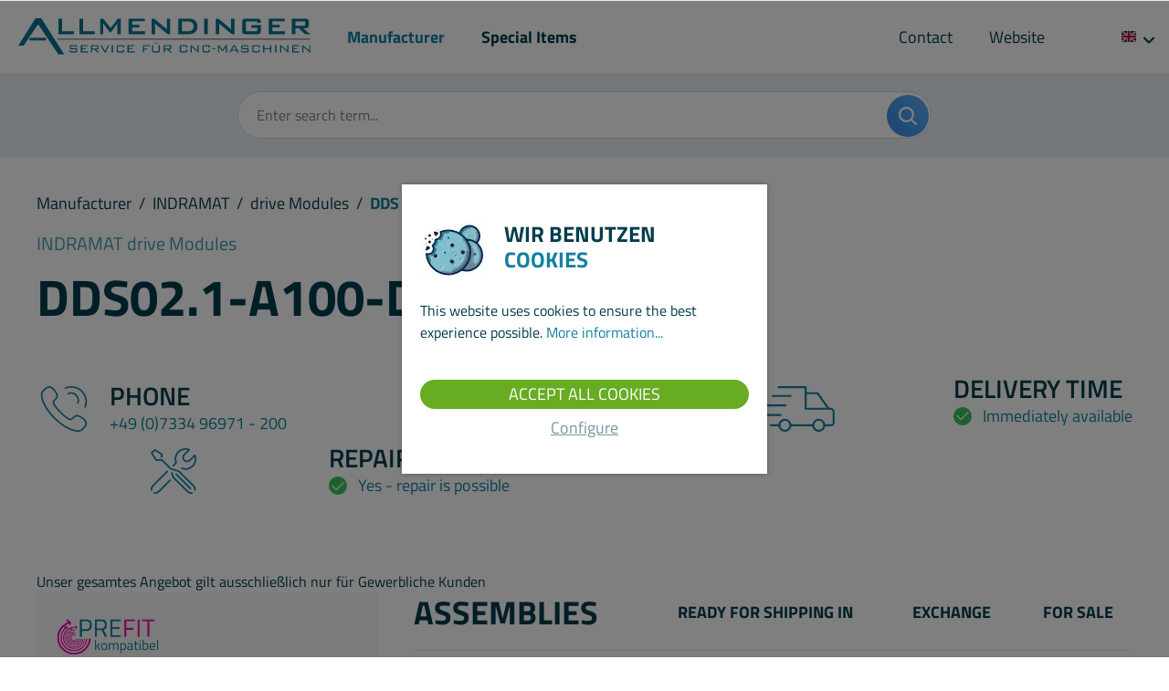

--- FILE ---
content_type: text/html; charset=UTF-8
request_url: https://shop.allmendinger.eu/en/indramat/drive-modules/dds/dds02.1-a100-d
body_size: 20668
content:
<!DOCTYPE html><html lang="en-GB" itemscope="itemscope" itemtype="https://schema.org/WebPage"><head><meta charset="utf-8"><meta name="viewport" content="width=device-width, initial-scale=1, shrink-to-fit=no"><meta name="author" content=""><meta name="robots" content=" index,follow"><meta name="revisit-after" content="15 days"><meta name="keywords" content="DDS02.1-A100-D,DDS 02.1-A100-D,DDS02.1 A100 D,DDS02.1A100D,DDS 2.1-A100-D,DDS2.1-A100-D"><meta name="description" content="DDS02.1-A100-D entdecken ✔ Expressversand möglich ✔ 25 Monate Garantie auf generalüberholte Bauteile ✔ Auch im Tausch erhältlich ➤Hier anfragen!"><meta property="og:type" content="product"><meta property="og:site_name" content="allmendinger.eu"><meta property="og:url" content="https://shop.allmendinger.eu/en/indramat/drive-modules/dds/dds02.1-a100-d"><meta property="og:title" content="DDS02.1-A100-D | lieferbar"><meta property="og:description" content="DDS02.1-A100-D entdecken ✔ Expressversand möglich ✔ 25 Monate Garantie auf generalüberholte Bauteile ✔ Auch im Tausch erhältlich ➤Hier anfragen!"><meta property="og:image" content="https://shop.allmendinger.eu/media/68/f5/9e/1687078763/DDS02.1-A100-D.png"><meta property="product:price:amount" content="2681"><meta property="product:price:currency" content="EUR"><meta property="product:product_link" content="https://shop.allmendinger.eu/en/indramat/drive-modules/dds/dds02.1-a100-d"><meta name="twitter:card" content="product"><meta name="twitter:site" content="allmendinger.eu"><meta name="twitter:title" content="DDS02.1-A100-D | lieferbar"><meta name="twitter:description" content="DDS02.1-A100-D entdecken ✔ Expressversand möglich ✔ 25 Monate Garantie auf generalüberholte Bauteile ✔ Auch im Tausch erhältlich ➤Hier anfragen!"><meta name="twitter:image" content="https://shop.allmendinger.eu/media/68/f5/9e/1687078763/DDS02.1-A100-D.png"><meta itemprop="copyrightHolder" content="allmendinger.eu"><meta itemprop="copyrightYear" content=""><meta itemprop="isFamilyFriendly" content="true"><meta itemprop="image" content="https://shop.allmendinger.eu/media/53/4b/f6/1685629610/allmendinger-logo.svg"><link rel="alternate" hreflang="es-ES" href="https://shop.allmendinger.eu/es/indramat/modulos-de-accionamiento/dds/dds02.1-a100-d"><link rel="alternate" hreflang="it" href="https://shop.allmendinger.eu/it/indramat/moduli-di-azionamento/dds/dds02.1-a100-d"><link rel="alternate" hreflang="x-default" href="https://shop.allmendinger.eu/indramat/antriebsmodule/dds/dds02.1-a100-d"><link rel="alternate" hreflang="de" href="https://shop.allmendinger.eu/indramat/antriebsmodule/dds/dds02.1-a100-d"><link rel="alternate" hreflang="en" href="https://shop.allmendinger.eu/en/indramat/drive-modules/dds/dds02.1-a100-d"><link rel="shortcut icon" href="https://shop.allmendinger.eu/media/b2/36/59/1687431287/favicon-32x32.png"><link rel="canonical" href="https://shop.allmendinger.eu/en/indramat/drive-modules/dds/dds02.1-a100-d"><title itemprop="name">DDS02.1-A100-D | lieferbar</title><link rel="stylesheet" href="https://shop.allmendinger.eu/theme/03c8755d2cef58132651ee9d9c65a398/css/all.css?1768553215"> <script>window.features={"V6_5_0_0":true,"v6.5.0.0":true,"V6_6_0_0":false,"v6.6.0.0":false,"VUE3":false,"vue3":false,"ES_MULTILINGUAL_INDEX":false,"es.multilingual.index":false,"STOCK_HANDLING":false,"stock.handling":false};window.useDefaultCookieConsent=true;window.activeNavigationId='7684cd019b98489eb330020000001632';window.router={'frontend.cart.offcanvas':'/en/checkout/offcanvas','frontend.cookie.offcanvas':'/en/cookie/offcanvas','frontend.checkout.finish.page':'/en/checkout/finish','frontend.checkout.info':'/en/widgets/checkout/info','frontend.menu.offcanvas':'/en/widgets/menu/offcanvas','frontend.cms.page':'/en/widgets/cms','frontend.cms.navigation.page':'/en/widgets/cms/navigation','frontend.account.addressbook':'/en/widgets/account/address-book','frontend.country.country-data':'/en/country/country-state-data','frontend.app-system.generate-token':'/en/app-system/Placeholder/generate-token',};window.salesChannelId='3e94cb3b71e84b98985e7a0314fdc74c';window.breakpoints={"xs":0,"sm":576,"md":768,"lg":992,"xl":1200};</script> <script type="text/plain" data-acris-tag-manager-app="true" data-acris-tag-manager-app-options="{&quot;context&quot;:{&quot;controllerName&quot;:&quot;product&quot;,&quot;controllerAction&quot;:&quot;index&quot;,&quot;currency&quot;:{&quot;isoCode&quot;:&quot;EUR&quot;}}}" data-acristagmanagercookie="true"> (function(w,d,s,l,i){w[l]=w[l]||[];w[l].push({'gtm.start': new Date().getTime(),event:'gtm.js'});var f=d.getElementsByTagName(s)[0], j=d.createElement(s),dl=l!='dataLayer'?'&l='+l:'';j.async=true;j.src='https://www.googletagmanager.com/gtm.js?id='+i+dl;f.parentNode.insertBefore(j,f); })(window,document,'script','dataLayer','GTM-5WHLQ2H5'); </script><script type="text/plain" data-acris-tag-manager-app-data-layer="true" data-acristagmanagercookie="true"> dataLayer.push({event: null, ecommerce: null, google_tag_params: null}); dataLayer.push({ 'event': 'view_item', 'ecommerce': { 'currencyCode': 'EUR', 'detail': { 'actionField': { 'list': '' }, 'products': [{ 'name': 'DDS02.1-A100-D', 'id': '016.0081', 'price': '2681', 'brand': '', 'category': '', 'variant': '' }] }, }, 'google_tag_params': { 'ecomm_pagetype': 'product', 'ecomm_prodid': '016.0081' } }); </script><script src="https://shop.allmendinger.eu/theme/03c8755d2cef58132651ee9d9c65a398/js/all.js?1768553215" defer></script></head><body class="is-ctl-product is-act-index"><noscript><iframe src="https://www.googletagmanager.com/ns.html?id=GTM-5WHLQ2H5" height="0" width="0" style="display:none;visibility:hidden"></iframe></noscript><noscript class="noscript-main"><div role="alert" class="alert alert-info alert-has-icon"> <span class="icon icon-info"><svg xmlns="http://www.w3.org/2000/svg" xmlns:xlink="http://www.w3.org/1999/xlink" width="24" height="24" viewBox="0 0 24 24"><defs><path d="M12 7c.5523 0 1 .4477 1 1s-.4477 1-1 1-1-.4477-1-1 .4477-1 1-1zm1 9c0 .5523-.4477 1-1 1s-1-.4477-1-1v-5c0-.5523.4477-1 1-1s1 .4477 1 1v5zm11-4c0 6.6274-5.3726 12-12 12S0 18.6274 0 12 5.3726 0 12 0s12 5.3726 12 12zM12 2C6.4772 2 2 6.4772 2 12s4.4772 10 10 10 10-4.4772 10-10S17.5228 2 12 2z" id="icons-default-info" /></defs><use xlink:href="#icons-default-info" fill="#758CA3" fill-rule="evenodd" /></svg></span> <div class="alert-content-container"><div class="alert-content"> To be able to use the full range of Shopware 6, we recommend activating Javascript in your browser. </div></div></div></noscript><header class="header"><div class="row"><div class="col-9 col-sm-8 header-col"><div class="row"><div class="col-auto d-lg-none header-mobile-nav-col"><nav class="header-mobile-nav"> <button class="btn nav-main-toggle-btn header-actions-btn" type="button" data-offcanvas-menu="true" aria-label="Menu"> <span class="icon icon-bars"><svg xmlns="http://www.w3.org/2000/svg" viewBox="0 0 1000 789.47"><rect width="1000" height="80"/><rect y="354.74" width="1000" height="80"/><rect y="709.47" width="1000" height="80"/></svg></span> </button> </nav></div><div class="col-auto"><div class="header-logo"><div class="header-logo-main"><a class="header-logo-main-link" href="/en/" title="Go to homepage"><picture class="header-logo-picture"><img src="https://shop.allmendinger.eu/media/53/4b/f6/1685629610/allmendinger-logo.svg" alt="Go to homepage" class="img-fluid header-logo-main-img"></picture></a></div></div></div><div class="col-auto d-none d-lg-block"><div class="main-navigation"><nav class="nav main-navigation-menu"><div class="main-navigation" id="mainNavigation" data-flyout-menu="true"><div class="container"><nav class="nav main-navigation-menu" itemscope="itemscope" itemtype="http://schema.org/SiteNavigationElement"><a class="nav-link main-navigation-link home-link" href="/en/" itemprop="url" title="Home"><div class="main-navigation-link-text"> <span itemprop="name">Home</span> </div></a><a class="nav-link main-navigation-link active" href="https://shop.allmendinger.eu/en/manufacturer" itemprop="url" data-flyout-menu-trigger="7684cd019b98489eb330020000001747" title="Manufacturer"><div class="main-navigation-link-text"> <span itemprop="name">Manufacturer</span> </div></a><a class="nav-link main-navigation-link" href="/en/manufacturer/special-items" itemprop="url" title="Sonderposten"><div class="main-navigation-link-text"> <span itemprop="name">Special Items</span> </div></a></nav></div><div class="navigation-flyouts"><div class="navigation-flyout" data-flyout-menu-id="7684cd019b98489eb330020000001747"><div class="container"><div class="row navigation-flyout-bar"><div class="col"><div class="navigation-flyout-category-link"><a class="nav-link" href="https://shop.allmendinger.eu/en/manufacturer" itemprop="url" title="Manufacturer"> Show all Manufacturer <span class="icon icon-arrow-right icon-primary"><svg xmlns="http://www.w3.org/2000/svg" xmlns:xlink="http://www.w3.org/1999/xlink" width="16" height="16" viewBox="0 0 16 16"><defs><path id="icons-solid-arrow-right" d="M6.7071 6.2929c-.3905-.3905-1.0237-.3905-1.4142 0-.3905.3905-.3905 1.0237 0 1.4142l3 3c.3905.3905 1.0237.3905 1.4142 0l3-3c.3905-.3905.3905-1.0237 0-1.4142-.3905-.3905-1.0237-.3905-1.4142 0L9 8.5858l-2.2929-2.293z" /></defs><use transform="rotate(-90 9 8.5)" xlink:href="#icons-solid-arrow-right" fill="#758CA3" fill-rule="evenodd" /></svg></span> </a></div></div><div class="col-auto"><div class="navigation-flyout-close js-close-flyout-menu"> <span class="icon icon-x"><svg xmlns="http://www.w3.org/2000/svg" xmlns:xlink="http://www.w3.org/1999/xlink" width="24" height="24" viewBox="0 0 24 24"><defs><path d="m10.5858 12-7.293-7.2929c-.3904-.3905-.3904-1.0237 0-1.4142.3906-.3905 1.0238-.3905 1.4143 0L12 10.5858l7.2929-7.293c.3905-.3904 1.0237-.3904 1.4142 0 .3905.3906.3905 1.0238 0 1.4143L13.4142 12l7.293 7.2929c.3904.3905.3904 1.0237 0 1.4142-.3906.3905-1.0238.3905-1.4143 0L12 13.4142l-7.2929 7.293c-.3905.3904-1.0237.3904-1.4142 0-.3905-.3906-.3905-1.0238 0-1.4143L10.5858 12z" id="icons-default-x" /></defs><use xlink:href="#icons-default-x" fill="#758CA3" fill-rule="evenodd" /></svg></span> </div></div></div><div class="row navigation-flyout-content"><div class="col-12"><div class="navigation-flyout-categories"><div class="row navigation-flyout-categories is-level-0"><div class="navigation-flyout-col"><a class="nav-item nav-link navigation-flyout-link is-level-0" href="https://shop.allmendinger.eu/en/manufacturer/siemens" itemprop="url" title="SIEMENS"> <span itemprop="name">SIEMENS</span> </a><div class="navigation-flyout-categories is-level-1"><div class="navigation-flyout-col"><a class="nav-item nav-link navigation-flyout-link is-level-1" href="https://shop.allmendinger.eu/en/manufacturer/siemens/sinumerik" itemprop="url" title="Sinumerik"> <span itemprop="name">Sinumerik</span> </a><div class="navigation-flyout-categories is-level-2"></div></div><div class="navigation-flyout-col"><a class="nav-item nav-link navigation-flyout-link is-level-1" href="https://shop.allmendinger.eu/en/manufacturer/siemens/simodrive" itemprop="url" title="Simodrive"> <span itemprop="name">Simodrive</span> </a><div class="navigation-flyout-categories is-level-2"></div></div><div class="navigation-flyout-col"><a class="nav-item nav-link navigation-flyout-link is-level-1" href="https://shop.allmendinger.eu/en/manufacturer/siemens/sinamics" itemprop="url" title="Sinamics"> <span itemprop="name">Sinamics</span> </a><div class="navigation-flyout-categories is-level-2"></div></div><div class="navigation-flyout-col"><a class="nav-item nav-link navigation-flyout-link is-level-1" href="https://shop.allmendinger.eu/en/manufacturer/siemens/simoreg" itemprop="url" title="Simoreg"> <span itemprop="name">Simoreg</span> </a><div class="navigation-flyout-categories is-level-2"></div></div><div class="navigation-flyout-col"><a class="nav-item nav-link navigation-flyout-link is-level-1" href="https://shop.allmendinger.eu/en/manufacturer/siemens/simovert" itemprop="url" title="Simovert"> <span itemprop="name">Simovert</span> </a><div class="navigation-flyout-categories is-level-2"></div></div><div class="navigation-flyout-col"><a class="nav-item nav-link navigation-flyout-link is-level-1" href="https://shop.allmendinger.eu/en/manufacturer/siemens/micromaster-midimaster" itemprop="url" title="Micromaster/Midimaster"> <span itemprop="name">Micromaster/Midimaster</span> </a><div class="navigation-flyout-categories is-level-2"></div></div><div class="navigation-flyout-col"><a class="nav-item nav-link navigation-flyout-link is-level-1" href="https://shop.allmendinger.eu/en/manufacturer/siemens/motors" itemprop="url" title="Motors"> <span itemprop="name">Motors</span> </a><div class="navigation-flyout-categories is-level-2"></div></div><div class="navigation-flyout-col"><a class="nav-item nav-link navigation-flyout-link is-level-1" href="https://shop.allmendinger.eu/en/manufacturer/siemens/logo" itemprop="url" title="Logo"> <span itemprop="name">Logo</span> </a><div class="navigation-flyout-categories is-level-2"></div></div><div class="navigation-flyout-col"><a class="nav-item nav-link navigation-flyout-link is-level-1" href="https://shop.allmendinger.eu/en/manufacturer/siemens/sitop" itemprop="url" title="Sitop"> <span itemprop="name">Sitop</span> </a><div class="navigation-flyout-categories is-level-2"></div></div><div class="navigation-flyout-col"><a class="nav-item nav-link navigation-flyout-link is-level-1" href="https://shop.allmendinger.eu/en/manufacturer/siemens/simatic" itemprop="url" title="Simatic"> <span itemprop="name">Simatic</span> </a><div class="navigation-flyout-categories is-level-2"></div></div><div class="navigation-flyout-col"><a class="nav-item nav-link navigation-flyout-link is-level-1" href="https://shop.allmendinger.eu/en/manufacturer/siemens/hmi" itemprop="url" title="HMI"> <span itemprop="name">HMI</span> </a><div class="navigation-flyout-categories is-level-2"></div></div><div class="navigation-flyout-col"><a class="nav-item nav-link navigation-flyout-link is-level-1" href="https://shop.allmendinger.eu/en/manufacturer/siemens/cable" itemprop="url" title="Cable"> <span itemprop="name">Cable</span> </a><div class="navigation-flyout-categories is-level-2"></div></div><div class="navigation-flyout-col"><a class="nav-item nav-link navigation-flyout-link is-level-1" href="https://shop.allmendinger.eu/en/manufacturer/siemens/encoder" itemprop="url" title="Encoder"> <span itemprop="name">Encoder</span> </a><div class="navigation-flyout-categories is-level-2"></div></div><div class="navigation-flyout-col"><a class="nav-item nav-link navigation-flyout-link is-level-1" href="https://shop.allmendinger.eu/en/manufacturer/siemens/mobile-panel" itemprop="url" title="Mobile Panel"> <span itemprop="name">Mobile Panel</span> </a><div class="navigation-flyout-categories is-level-2"></div></div><div class="navigation-flyout-col"><a class="nav-item nav-link navigation-flyout-link is-level-1" href="https://shop.allmendinger.eu/en/manufacturer/siemens/sirotec" itemprop="url" title="Sirotec"> <span itemprop="name">Sirotec</span> </a><div class="navigation-flyout-categories is-level-2"></div></div></div></div><div class="navigation-flyout-col"><a class="nav-item nav-link navigation-flyout-link is-level-0 active" href="https://shop.allmendinger.eu/en/manufacturer/indramat" itemprop="url" title="INDRAMAT"> <span itemprop="name">INDRAMAT</span> </a><div class="navigation-flyout-categories is-level-1"><div class="navigation-flyout-col"><a class="nav-item nav-link navigation-flyout-link is-level-1 active" href="https://shop.allmendinger.eu/en/manufacturer/indramat/drive-modules" itemprop="url" title="drive Modules"> <span itemprop="name">drive Modules</span> </a><div class="navigation-flyout-categories is-level-2"></div></div><div class="navigation-flyout-col"><a class="nav-item nav-link navigation-flyout-link is-level-1" href="https://shop.allmendinger.eu/en/manufacturer/indramat/supply-module" itemprop="url" title="supply module"> <span itemprop="name">supply module</span> </a><div class="navigation-flyout-categories is-level-2"></div></div><div class="navigation-flyout-col"><a class="nav-item nav-link navigation-flyout-link is-level-1" href="https://shop.allmendinger.eu/en/manufacturer/indramat/cnc-controls" itemprop="url" title="CNC Controls"> <span itemprop="name">CNC Controls</span> </a><div class="navigation-flyout-categories is-level-2"></div></div><div class="navigation-flyout-col"><a class="nav-item nav-link navigation-flyout-link is-level-1" href="https://shop.allmendinger.eu/en/manufacturer/indramat/servo-motors" itemprop="url" title="Servo Motors"> <span itemprop="name">Servo Motors</span> </a><div class="navigation-flyout-categories is-level-2"></div></div></div></div><div class="navigation-flyout-col"><a class="nav-item nav-link navigation-flyout-link is-level-0" href="https://shop.allmendinger.eu/en/manufacturer/fanuc" itemprop="url" title="FANUC"> <span itemprop="name">FANUC</span> </a><div class="navigation-flyout-categories is-level-1"><div class="navigation-flyout-col"><a class="nav-item nav-link navigation-flyout-link is-level-1" href="https://shop.allmendinger.eu/en/manufacturer/fanuc/converter-systems" itemprop="url" title="Converter Systems"> <span itemprop="name">Converter Systems</span> </a><div class="navigation-flyout-categories is-level-2"></div></div><div class="navigation-flyout-col"><a class="nav-item nav-link navigation-flyout-link is-level-1" href="https://shop.allmendinger.eu/en/manufacturer/fanuc/servo-motors" itemprop="url" title="Servo Motors"> <span itemprop="name">Servo Motors</span> </a><div class="navigation-flyout-categories is-level-2"></div></div><div class="navigation-flyout-col"><a class="nav-item nav-link navigation-flyout-link is-level-1" href="https://shop.allmendinger.eu/en/manufacturer/fanuc/cnc-controls" itemprop="url" title="CNC Controls"> <span itemprop="name">CNC Controls</span> </a><div class="navigation-flyout-categories is-level-2"></div></div><div class="navigation-flyout-col"><a class="nav-item nav-link navigation-flyout-link is-level-1" href="https://shop.allmendinger.eu/en/manufacturer/fanuc/plc-automations" itemprop="url" title="PLC Automations"> <span itemprop="name">PLC Automations</span> </a><div class="navigation-flyout-categories is-level-2"></div></div><div class="navigation-flyout-col"><a class="nav-item nav-link navigation-flyout-link is-level-1" href="https://shop.allmendinger.eu/en/manufacturer/fanuc/other" itemprop="url" title="other"> <span itemprop="name">other</span> </a><div class="navigation-flyout-categories is-level-2"></div></div></div></div><div class="navigation-flyout-col"><a class="nav-item nav-link navigation-flyout-link is-level-0" href="https://shop.allmendinger.eu/en/manufacturer/heidenhain" itemprop="url" title="HEIDENHAIN"> <span itemprop="name">HEIDENHAIN</span> </a><div class="navigation-flyout-categories is-level-1"><div class="navigation-flyout-col"><a class="nav-item nav-link navigation-flyout-link is-level-1" href="https://shop.allmendinger.eu/en/manufacturer/heidenhain/linar-measurement-systems" itemprop="url" title="Linar Measurement Systems"> <span itemprop="name">Linar Measurement Systems</span> </a><div class="navigation-flyout-categories is-level-2"></div></div><div class="navigation-flyout-col"><a class="nav-item nav-link navigation-flyout-link is-level-1" href="https://shop.allmendinger.eu/en/manufacturer/heidenhain/roary-a.-angled-measurement-systems" itemprop="url" title="Roary a. Angled Measurement Systems"> <span itemprop="name">Roary a. Angled Measurement Systems</span> </a><div class="navigation-flyout-categories is-level-2"></div></div><div class="navigation-flyout-col"><a class="nav-item nav-link navigation-flyout-link is-level-1" href="https://shop.allmendinger.eu/en/manufacturer/heidenhain/cnc-controls" itemprop="url" title="CNC Controls"> <span itemprop="name">CNC Controls</span> </a><div class="navigation-flyout-categories is-level-2"></div></div><div class="navigation-flyout-col"><a class="nav-item nav-link navigation-flyout-link is-level-1" href="https://shop.allmendinger.eu/en/manufacturer/heidenhain/other" itemprop="url" title="other"> <span itemprop="name">other</span> </a><div class="navigation-flyout-categories is-level-2"></div></div></div></div><div class="navigation-flyout-col"><a class="nav-item nav-link navigation-flyout-link is-level-0" href="https://shop.allmendinger.eu/en/manufacturer/monitors" itemprop="url" title="MONITORS"> <span itemprop="name">MONITORS</span> </a><div class="navigation-flyout-categories is-level-1"><div class="navigation-flyout-col"><a class="nav-item nav-link navigation-flyout-link is-level-1" href="https://shop.allmendinger.eu/en/manufacturer/monitors/tft-replacement-monitors-for-cnc-machines" itemprop="url" title="TFT replacement monitors for CNC machines"> <span itemprop="name">TFT replacement monitors for CNC machines</span> </a><div class="navigation-flyout-categories is-level-2"></div></div><div class="navigation-flyout-col"><a class="nav-item nav-link navigation-flyout-link is-level-1" href="https://shop.allmendinger.eu/en/manufacturer/monitors/customized-control-panel" itemprop="url" title="customized control panel"> <span itemprop="name">customized control panel</span> </a><div class="navigation-flyout-categories is-level-2"></div></div><div class="navigation-flyout-col"><a class="nav-item nav-link navigation-flyout-link is-level-1" href="https://shop.allmendinger.eu/en/manufacturer/monitors/monitors" itemprop="url" title="Monitors"> <span itemprop="name">Monitors</span> </a><div class="navigation-flyout-categories is-level-2"></div></div><div class="navigation-flyout-col"><a class="nav-item nav-link navigation-flyout-link is-level-1" href="https://shop.allmendinger.eu/en/manufacturer/monitors/other" itemprop="url" title="other"> <span itemprop="name">other</span> </a><div class="navigation-flyout-categories is-level-2"></div></div></div></div><div class="navigation-flyout-col"><a class="nav-item nav-link navigation-flyout-link is-level-0" href="https://shop.allmendinger.eu/en/manufacturer/bosch" itemprop="url" title="BOSCH"> <span itemprop="name">BOSCH</span> </a><div class="navigation-flyout-categories is-level-1"><div class="navigation-flyout-col"><a class="nav-item nav-link navigation-flyout-link is-level-1" href="https://shop.allmendinger.eu/en/manufacturer/bosch/converter-systems" itemprop="url" title="Converter Systems"> <span itemprop="name">Converter Systems</span> </a><div class="navigation-flyout-categories is-level-2"></div></div><div class="navigation-flyout-col"><a class="nav-item nav-link navigation-flyout-link is-level-1" href="https://shop.allmendinger.eu/en/manufacturer/bosch/cnc-und-sps-steuerungen" itemprop="url" title="CNC- und SPS-Steuerungen"> <span itemprop="name">CNC- und SPS-Steuerungen</span> </a><div class="navigation-flyout-categories is-level-2"></div></div><div class="navigation-flyout-col"><a class="nav-item nav-link navigation-flyout-link is-level-1" href="https://shop.allmendinger.eu/en/manufacturer/bosch/servo-motors" itemprop="url" title="Servo Motors"> <span itemprop="name">Servo Motors</span> </a><div class="navigation-flyout-categories is-level-2"></div></div><div class="navigation-flyout-col"><a class="nav-item nav-link navigation-flyout-link is-level-1" href="https://shop.allmendinger.eu/en/manufacturer/bosch/other" itemprop="url" title="other"> <span itemprop="name">other</span> </a><div class="navigation-flyout-categories is-level-2"></div></div></div></div><div class="navigation-flyout-col"><a class="nav-item nav-link navigation-flyout-link is-level-0" href="https://shop.allmendinger.eu/en/manufacturer/beckhoff" itemprop="url" title="BECKHOFF"> <span itemprop="name">BECKHOFF</span> </a><div class="navigation-flyout-categories is-level-1"><div class="navigation-flyout-col"><a class="nav-item nav-link navigation-flyout-link is-level-1" href="https://shop.allmendinger.eu/en/manufacturer/beckhoff/servo-drives-ax" itemprop="url" title="servo drives AX"> <span itemprop="name">servo drives AX</span> </a><div class="navigation-flyout-categories is-level-2"></div></div><div class="navigation-flyout-col"><a class="nav-item nav-link navigation-flyout-link is-level-1" href="https://shop.allmendinger.eu/en/manufacturer/beckhoff/servo-drives-am" itemprop="url" title="servo drives AM"> <span itemprop="name">servo drives AM</span> </a><div class="navigation-flyout-categories is-level-2"></div></div><div class="navigation-flyout-col"><a class="nav-item nav-link navigation-flyout-link is-level-1" href="https://shop.allmendinger.eu/en/manufacturer/beckhoff/ipc-cx5100" itemprop="url" title="IPC CX5100"> <span itemprop="name">IPC CX5100</span> </a><div class="navigation-flyout-categories is-level-2"></div></div><div class="navigation-flyout-col"><a class="nav-item nav-link navigation-flyout-link is-level-1" href="https://shop.allmendinger.eu/en/manufacturer/beckhoff/ax8000-multi-axis-servo-system" itemprop="url" title=" AX8000 Multi-axis servo system"> <span itemprop="name"> AX8000 Multi-axis servo system</span> </a><div class="navigation-flyout-categories is-level-2"></div></div></div></div><div class="navigation-flyout-col"><a class="nav-item nav-link navigation-flyout-link is-level-0" href="https://shop.allmendinger.eu/en/manufacturer/kuka" itemprop="url" title="KUKA"> <span itemprop="name">KUKA</span> </a><div class="navigation-flyout-categories is-level-1"></div></div><div class="navigation-flyout-col"><a class="nav-item nav-link navigation-flyout-link is-level-0" href="https://shop.allmendinger.eu/en/manufacturer/special-items" itemprop="url" title="special items"> <span itemprop="name">special items</span> </a><div class="navigation-flyout-categories is-level-1"></div></div></div></div></div></div></div></div></div></div></nav></div></div></div></div><div class="col-3 col-sm-4 header-col"><div class="row"><div class="col-auto d-none d-lg-block"><div class="main-navigation"><nav class="nav main-navigation-menu main-navigation-menu-right"><a class="nav-link" href="https://allmendinger.eu/kontakt"> Contact </a><a class="nav-link" href="https://allmendinger.eu"> Website </a></nav></div></div><div class="col-auto header-actions-col"><div class="row"><div class="col-auto"><div class="header-cart" data-offcanvas-cart="true"><a class="btn header-cart-btn header-actions-btn" href="/en/checkout/cart" data-cart-widget="true" title="Shopping cart" aria-label="Shopping cart"> <span class="header-cart-icon"> <span class="icon icon-allm icon-allm-bag"><svg xmlns="http://www.w3.org/2000/svg" viewBox="0 0 1000 1000"><defs><style>.b749e721-4b71-473b-abd0-22bb49ee2b26{fill:none;}</style></defs><g id="aca5b5c0-c025-4bf7-bfb1-05e6d7b417a5" data-name="Ebene 2"><g id="e4f325ab-c80d-4f74-b106-30918b89d621" data-name="warenkorb"><path id="f2b1fe58-98d8-40f2-bee6-cd6f9c059a25" data-name="warenkorb" d="M900,200H700C700,89.54773,610.44922,0,500,0S300,89.54773,300,200H100a50.01811,50.01811,0,0,0-50,50V800c0,110.44922,89.55078,200,200,200H750c110.44922,0,200-89.55078,200-200V250A50.01811,50.01811,0,0,0,900,200ZM500,100A99.97175,99.97175,0,0,1,600,200H400A99.97175,99.97175,0,0,1,500,100ZM850,800A99.97371,99.97371,0,0,1,750,900H250A99.97371,99.97371,0,0,1,150,800V300H850Z"/><rect class="b749e721-4b71-473b-abd0-22bb49ee2b26" width="1000" height="1000"/></g></g></svg></span> </span> </a></div></div><div class="col-auto header-action-language"><form method="post" action="/en/checkout/language" class="language-form" data-form-auto-submit="true"><div class="languages-menu dropdown"> <button class="btn header-language-btn header-actions-btn" type="button" id="languagesDropdown-" data-bs-toggle="dropdown" aria-label="Sprache auswählen" aria-haspopup="true" aria-expanded="false"><div class="top-bar-list-icon language-flag country-gb language-en"></div> <span class="icon icon-allm icon-allm-angle"><svg xmlns="http://www.w3.org/2000/svg" viewBox="0 0 1000 565.94"><defs><style>.angle{fill-rule:evenodd;}</style></defs><path class="angle" d="M974.57,242.45a86.81,86.81,0,0,1,0,122.78l-392.3,392.3A86.77,86.77,0,0,1,500,780.43a86.74,86.74,0,0,1-82.27-22.9L25.43,365.23A86.82,86.82,0,0,1,148.2,242.45L500,594.29,851.8,242.45A86.82,86.82,0,0,1,974.57,242.45Z" transform="translate(0 -217.03)"/></svg></span> </button> <div class="top-bar-list dropdown-menu dropdown-menu-right dropdown-menu header-language-dropdown" aria-labelledby="languagesDropdown-"><div class="top-bar-list-item dropdown-item" title=""> <label class="top-bar-list-label" for="-2fbb5fe2e29a4d70aa5854ce7ce3e20b"><input id="-2fbb5fe2e29a4d70aa5854ce7ce3e20b" class="top-bar-list-radio" value="2fbb5fe2e29a4d70aa5854ce7ce3e20b" name="languageId" type="radio"><div class="top-bar-list-icon language-flag country-de language-de"></div> Deutsch </label></div><div class="top-bar-list-item dropdown-item item-checked" title=""> <label class="top-bar-list-label" for="-f80350a30aeb4e13950683cc557a3d95"><input id="-f80350a30aeb4e13950683cc557a3d95" class="top-bar-list-radio" value="f80350a30aeb4e13950683cc557a3d95" name="languageId" type="radio" checked><div class="top-bar-list-icon language-flag country-gb language-en"></div> English </label></div><div class="top-bar-list-item dropdown-item" title=""> <label class="top-bar-list-label" for="-018bc79439ab71a78f63c27e5e5491b2"><input id="-018bc79439ab71a78f63c27e5e5491b2" class="top-bar-list-radio" value="018bc79439ab71a78f63c27e5e5491b2" name="languageId" type="radio"><div class="top-bar-list-icon language-flag country-es language-es"></div> Español </label></div><div class="top-bar-list-item dropdown-item" title=""> <label class="top-bar-list-label" for="-018bc79439ab71a78f63c27e6427c0af"><input id="-018bc79439ab71a78f63c27e6427c0af" class="top-bar-list-radio" value="018bc79439ab71a78f63c27e6427c0af" name="languageId" type="radio"><div class="top-bar-list-icon language-flag country-it language-it"></div> Italiano </label></div></div></div><input name="redirectTo" type="hidden" value="frontend.detail.page"/><input name="redirectParameters[_httpCache]" type="hidden" value="1"><input name="redirectParameters[productId]" type="hidden" value="7684cd019b98489eb330010000014241"></form></div></div></div></div></div></div></header><div class="header-search-wrap "><div class="container"><div class="header-search"><form action="/en/search" method="get" data-search-form="true" data-search-widget-options='{&quot;searchWidgetMinChars&quot;:2}' data-url="/en/suggest?search=" class="header-search-form"><div class="input-group"><input type="search" name="search" class="form-control header-search-input" autocomplete="off" autocapitalize="off" placeholder="Enter search term..." aria-label="Enter search term..." value=""> <button type="submit" class="btn header-search-btn" aria-label="Search"> <span class="icon icon-allm icon-allm-search"><svg xmlns="http://www.w3.org/2000/svg" viewBox="0 0 1000 999.99271"><g id="a93c50ef-a10d-46a2-b373-4e270640d4bf" data-name="Ebene 2"><g id="f89d3582-0318-47c0-8190-345798ec2a4a" data-name="Suchen"><path d="M984.595,908.96985,754.02665,679.63233c54.74521-71.00872,87.56174-162.21567,87.56174-258.83838C841.58839,188.41061,653.194,0,420.79541,0,188.39434,0,0,188.41061,0,420.794,0,653.18021,188.39434,841.59033,420.79541,841.59033c96.60862,0,188.17867-33.19006,259.20317-87.89325l228.98,230.91034c20.54506,20.51373,55.07114,20.51373,75.61644,0C1005.135,964.04123,1005.135,929.536,984.595,908.96985ZM420.79541,736.39214c-174.2999,0-315.597-141.2813-315.597-315.59868,0-174.313,141.29708-315.59479,315.597-315.59479,174.2977,0,315.59479,141.28179,315.59479,315.59479C736.3902,595.11084,595.09311,736.39214,420.79541,736.39214Z"/></g></g></svg></span> </button> </div></form></div></div></div><div class="d-none js-navigation-offcanvas-initial-content"><script data-acris-tag-manager-app-data="product-page-loaded" type="application/json">{"context":{"currency":"EUR"},"product":{"id":"7684cd019b98489eb330010000014241","number":"016.0081","name":"DDS02.1-A100-D","price":2681.0,"currency":"EUR","quantity":1}}</script><div class="offcanvas-header"> <button class="btn btn-light offcanvas-close js-offcanvas-close"> <span class="icon icon-x icon-sm"><svg xmlns="http://www.w3.org/2000/svg" xmlns:xlink="http://www.w3.org/1999/xlink" width="24" height="24" viewBox="0 0 24 24"><use xlink:href="#icons-default-x" fill="#758CA3" fill-rule="evenodd" /></svg></span> Close menu </button> </div><div class="offcanvas-body"><nav class="nav navigation-offcanvas-actions"><div class="top-bar-nav-item top-bar-language"><form method="post" action="/en/checkout/language" class="language-form" data-form-auto-submit="true"><div class="languages-menu dropdown"> <button class="btn dropdown-toggle top-bar-nav-btn" type="button" id="languagesDropdown-offcanvas" data-bs-toggle="dropdown" aria-haspopup="true" aria-expanded="false"><div class="top-bar-list-icon language-flag country-gb language-en"></div> <span class="top-bar-nav-text">English</span> </button> <div class="top-bar-list dropdown-menu dropdown-menu-end" aria-labelledby="languagesDropdown-offcanvas"><div class="top-bar-list-item dropdown-item" title=""> <label class="top-bar-list-label" for="offcanvas-2fbb5fe2e29a4d70aa5854ce7ce3e20b"><input id="offcanvas-2fbb5fe2e29a4d70aa5854ce7ce3e20b" class="top-bar-list-radio" value="2fbb5fe2e29a4d70aa5854ce7ce3e20b" name="languageId" type="radio"><div class="top-bar-list-icon language-flag country-de language-de"></div> Deutsch </label></div><div class="top-bar-list-item dropdown-item item-checked" title=""> <label class="top-bar-list-label" for="offcanvas-f80350a30aeb4e13950683cc557a3d95"><input id="offcanvas-f80350a30aeb4e13950683cc557a3d95" class="top-bar-list-radio" value="f80350a30aeb4e13950683cc557a3d95" name="languageId" type="radio" checked><div class="top-bar-list-icon language-flag country-gb language-en"></div> English </label></div><div class="top-bar-list-item dropdown-item" title=""> <label class="top-bar-list-label" for="offcanvas-018bc79439ab71a78f63c27e5e5491b2"><input id="offcanvas-018bc79439ab71a78f63c27e5e5491b2" class="top-bar-list-radio" value="018bc79439ab71a78f63c27e5e5491b2" name="languageId" type="radio"><div class="top-bar-list-icon language-flag country-es language-es"></div> Español </label></div><div class="top-bar-list-item dropdown-item" title=""> <label class="top-bar-list-label" for="offcanvas-018bc79439ab71a78f63c27e6427c0af"><input id="offcanvas-018bc79439ab71a78f63c27e6427c0af" class="top-bar-list-radio" value="018bc79439ab71a78f63c27e6427c0af" name="languageId" type="radio"><div class="top-bar-list-icon language-flag country-it language-it"></div> Italiano </label></div></div></div><input name="redirectTo" type="hidden" value="frontend.detail.page"><input name="redirectParameters[_httpCache]" type="hidden" value="1"><input name="redirectParameters[productId]" type="hidden" value="7684cd019b98489eb330010000014241"></form></div></nav><div class="navigation-offcanvas-container js-navigation-offcanvas"><div class="navigation-offcanvas-overlay-content js-navigation-offcanvas-overlay-content"><a class="nav-item nav-link is-home-link navigation-offcanvas-link js-navigation-offcanvas-link" href="/en/widgets/menu/offcanvas" itemprop="url" title="Show all categories"> <span class="navigation-offcanvas-link-icon js-navigation-offcanvas-loading-icon"> <span class="icon icon-stack"><svg xmlns="http://www.w3.org/2000/svg" xmlns:xlink="http://www.w3.org/1999/xlink" width="24" height="24" viewBox="0 0 24 24"><defs><path d="M3 13c-.5523 0-1-.4477-1-1s.4477-1 1-1h18c.5523 0 1 .4477 1 1s-.4477 1-1 1H3zm0-7c-.5523 0-1-.4477-1-1s.4477-1 1-1h18c.5523 0 1 .4477 1 1s-.4477 1-1 1H3zm0 14c-.5523 0-1-.4477-1-1s.4477-1 1-1h18c.5523 0 1 .4477 1 1s-.4477 1-1 1H3z" id="icons-default-stack" /></defs><use xlink:href="#icons-default-stack" fill="#758CA3" fill-rule="evenodd" /></svg></span> </span> <span itemprop="name"> Show all categories </span> </a><a class="nav-item nav-link navigation-offcanvas-headline" href="https://shop.allmendinger.eu/en/manufacturer/indramat/drive-modules/dds" itemprop="url"> <span itemprop="name"> DDS </span> </a><a class="nav-item nav-link is-back-link navigation-offcanvas-link js-navigation-offcanvas-link" href="/en/widgets/menu/offcanvas?navigationId=7684cd019b98489eb330020000001522" itemprop="url" title="Back"> <span class="navigation-offcanvas-link-icon js-navigation-offcanvas-loading-icon"> <span class="icon icon-arrow-medium-left icon-sm"><svg xmlns="http://www.w3.org/2000/svg" xmlns:xlink="http://www.w3.org/1999/xlink" width="16" height="16" viewBox="0 0 16 16"><defs><path id="icons-solid-arrow-medium-left" d="M4.7071 5.2929c-.3905-.3905-1.0237-.3905-1.4142 0-.3905.3905-.3905 1.0237 0 1.4142l4 4c.3905.3905 1.0237.3905 1.4142 0l4-4c.3905-.3905.3905-1.0237 0-1.4142-.3905-.3905-1.0237-.3905-1.4142 0L8 8.5858l-3.2929-3.293z" /></defs><use transform="matrix(0 -1 -1 0 16 16)" xlink:href="#icons-solid-arrow-medium-left" fill="#758CA3" fill-rule="evenodd" /></svg></span> </span> <span itemprop="name"> Back </span> </a><ul class="list-unstyled navigation-offcanvas-list"><li class="navigation-offcanvas-list-item"><a class="nav-item nav-link navigation-offcanvas-link is-current-category" href="https://shop.allmendinger.eu/en/manufacturer/indramat/drive-modules/dds" itemprop="url" title="DDS"> <span itemprop="name"> Show DDS </span> </a></li></ul></div></div></div></div><main class="content-main"><div class="flashbags container"></div><div class="container"><div class="container-main"><nav aria-label="breadcrumb"><ol class="breadcrumb" itemscope itemtype="https://schema.org/BreadcrumbList"><li class="breadcrumb-item" itemprop="itemListElement" itemscope itemtype="https://schema.org/ListItem"><a href="https://shop.allmendinger.eu/en/manufacturer" class="breadcrumb-link " title="Manufacturer" itemprop="item"><link itemprop="url" href="https://shop.allmendinger.eu/en/manufacturer"> <span class="breadcrumb-title" itemprop="name">Manufacturer</span> </a><meta itemprop="position" content="1"></li><div class="breadcrumb-placeholder"> <span class="icon icon-arrow-medium-right icon-fluid"><svg xmlns="http://www.w3.org/2000/svg" xmlns:xlink="http://www.w3.org/1999/xlink" width="16" height="16" viewBox="0 0 16 16"><defs><path id="icons-solid-arrow-medium-right" d="M4.7071 5.2929c-.3905-.3905-1.0237-.3905-1.4142 0-.3905.3905-.3905 1.0237 0 1.4142l4 4c.3905.3905 1.0237.3905 1.4142 0l4-4c.3905-.3905.3905-1.0237 0-1.4142-.3905-.3905-1.0237-.3905-1.4142 0L8 8.5858l-3.2929-3.293z" /></defs><use transform="rotate(-90 8 8)" xlink:href="#icons-solid-arrow-medium-right" fill="#758CA3" fill-rule="evenodd" /></svg></span> </div><li class="breadcrumb-item" itemprop="itemListElement" itemscope itemtype="https://schema.org/ListItem"><a href="https://shop.allmendinger.eu/en/manufacturer/indramat" class="breadcrumb-link " title="INDRAMAT" itemprop="item"><link itemprop="url" href="https://shop.allmendinger.eu/en/manufacturer/indramat"> <span class="breadcrumb-title" itemprop="name">INDRAMAT</span> </a><meta itemprop="position" content="2"></li><div class="breadcrumb-placeholder"> <span class="icon icon-arrow-medium-right icon-fluid"><svg xmlns="http://www.w3.org/2000/svg" xmlns:xlink="http://www.w3.org/1999/xlink" width="16" height="16" viewBox="0 0 16 16"><use transform="rotate(-90 8 8)" xlink:href="#icons-solid-arrow-medium-right" fill="#758CA3" fill-rule="evenodd" /></svg></span> </div><li class="breadcrumb-item" itemprop="itemListElement" itemscope itemtype="https://schema.org/ListItem"><a href="https://shop.allmendinger.eu/en/manufacturer/indramat/drive-modules" class="breadcrumb-link " title="drive Modules" itemprop="item"><link itemprop="url" href="https://shop.allmendinger.eu/en/manufacturer/indramat/drive-modules"> <span class="breadcrumb-title" itemprop="name">drive Modules</span> </a><meta itemprop="position" content="3"></li><div class="breadcrumb-placeholder"> <span class="icon icon-arrow-medium-right icon-fluid"><svg xmlns="http://www.w3.org/2000/svg" xmlns:xlink="http://www.w3.org/1999/xlink" width="16" height="16" viewBox="0 0 16 16"><use transform="rotate(-90 8 8)" xlink:href="#icons-solid-arrow-medium-right" fill="#758CA3" fill-rule="evenodd" /></svg></span> </div><li class="breadcrumb-item" aria-current="page" itemprop="itemListElement" itemscope itemtype="https://schema.org/ListItem"><a href="https://shop.allmendinger.eu/en/manufacturer/indramat/drive-modules/dds" class="breadcrumb-link is-active" title="DDS" itemprop="item"><link itemprop="url" href="https://shop.allmendinger.eu/en/manufacturer/indramat/drive-modules/dds"> <span class="breadcrumb-title" itemprop="name">DDS</span> </a><meta itemprop="position" content="4"></li></ol></nav><div class="product-detail" itemscope itemtype="https://schema.org/Product"><div class="product-detail-content"><div class="row align-items-center product-detail-headline"><div class="col product-detail-name-container"><style> .minimal { font-size: 20px; font-style: unset; color: #4299b3; } .maximal { font-size: 50px; font-style: unset; } .product-detail-name .infoText { font-size: 20px; line-height: 1px; color: red; } .product-detail-name-container { display: flow-root; align-items: flex-start; } .product-detail-name { margin-top: 10px; font-weight: 900; } </style><i class="minimal"> INDRAMAT drive Modules</i><h1 class="product-detail-name" itemprop="name"> DDS02.1-A100-D </h1></div></div><i class="OrgProductName" style="display: none"></i><i class="OrgProductNumber" style="display: none"></i><i class="MotorData" style="display: none"></i><div class="product-detail-cdr"><div class="row"><div class="col-md-auto product-detail-cdr-item"><div class="product-detail-cdr-item-image"> <span class="icon icon-allm icon-allm-phone-2"><svg xmlns="http://www.w3.org/2000/svg" width="59.555" height="59.551" viewBox="0 0 59.555 59.551"><path id="Combined_Shape" data-name="Combined Shape" d="M17,42.553C9.958,35.511,4.583,27.66,1.864,20.446-.614,13.887-.622,8.5,1.843,6.04c.35-.35.7-.717,1.068-1.1l.023-.025C5.124,2.607,7.6,0,10.85,0c2.4,0,4.732,1.441,7.121,4.406,6.8,8.469,3.739,11.486.187,14.978l-.63.622c-1.049,1.049.355,3.6,1.284,5.035a56.693,56.693,0,0,0,7.248,8.446C33.431,40.853,36.9,42.4,38.516,42.4a1.347,1.347,0,0,0,1.024-.379l.633-.637c1.945-1.972,3.782-3.834,6.586-3.834,2.3,0,4.962,1.281,8.382,4.031,2.866,2.3,4.307,4.55,4.4,6.878.141,3.363-2.54,5.91-4.9,8.156l-.12.114c-.355.338-.691.657-1.008.975a7.834,7.834,0,0,1-5.649,1.848C41.466,59.551,29.545,55.1,17,42.553ZM4.4,6.277l-.012.012c-.4.423-.763.8-1.126,1.167-1.833,1.831-1.645,6.654.477,12.284,2.625,6.955,7.837,14.553,14.68,21.4C30.529,53.251,41.848,57.548,47.862,57.548a5.948,5.948,0,0,0,4.232-1.261c.346-.348.713-.7,1.161-1.12l.01-.008c2.053-1.953,4.38-4.164,4.278-6.619-.07-1.688-1.3-3.506-3.656-5.4-3-2.414-5.334-3.589-7.127-3.589-1.966,0-3.37,1.423-5.147,3.224l-.014.014-.641.649a3.315,3.315,0,0,1-2.441.964c-2.938,0-7.476-3.108-13.871-9.5a58.36,58.36,0,0,1-7.511-8.771c-2.238-3.444-2.582-5.982-1.022-7.542l.641-.634c3.32-3.27,5.323-5.242-.344-12.293C14.456,3.235,12.587,2,10.85,2,8.467,2,6.3,4.274,4.4,6.277ZM56.775,28.166a1,1,0,0,1-.552-1.3A18.07,18.07,0,0,0,32.037,3.6a1,1,0,0,1-.827-1.827,20.074,20.074,0,0,1,26.866,25.84,1,1,0,0,1-.927.626A.99.99,0,0,1,56.775,28.166ZM47.325,23a1.011,1.011,0,0,1-.541-1.308,8.6,8.6,0,0,0-1.817-9.161A8.171,8.171,0,0,0,35.722,10.8a.969.969,0,0,1-1.3-.5,1.013,1.013,0,0,1,.489-1.331,10.1,10.1,0,0,1,11.445,2.136A10.631,10.631,0,0,1,48.6,22.443a.982.982,0,0,1-.91.628A.969.969,0,0,1,47.325,23Z" /></svg></span> </div><div class="product-detail-cdr-item-info"><div class="product-detail-cdr-item-info-title h2">Phone</div><div class="product-detail-cdr-item-info-text"><a href="tel:+49 (0)7334 96971 - 200"> +49 (0)7334 96971 - 200</a></div></div></div><div class="col-md-auto product-detail-cdr-item"><div class="product-detail-cdr-item-image"> <span class="icon icon-allm icon-allm-delivery"><?xml version="1.0" encoding="UTF-8"?><svg id="icon-transport" viewBox="0 0 37.1 23.2"><path fill="currentColor" d="M9.1,20.4H4.6c-0.3,0-0.5-0.2-0.5-0.5c0-0.3,0.2-0.5,0.5-0.5h4.5c0.3,0,0.5,0.2,0.5,0.5 C9.6,20.2,9.4,20.4,9.1,20.4"/><path fill="currentColor" d="M35.3,20.4h-3.6c-0.3,0-0.5-0.2-0.5-0.5c0-0.3,0.2-0.5,0.5-0.5h3.6c0.4,0,0.8-0.3,0.8-0.8v-5.5 c0-0.6-0.5-1.1-1.1-1.1H22.3c-0.3,0-0.5-0.2-0.5-0.5V1H8.6C8.3,1,8.1,0.8,8.1,0.5C8.1,0.2,8.3,0,8.6,0h13.7c0.3,0,0.5,0.2,0.5,0.5 V11h12.1c1.2,0,2.1,1,2.1,2.1v5.5C37.1,19.6,36.3,20.4,35.3,20.4"/><path fill="currentColor" d="M26.2,20.4H14.6c-0.3,0-0.5-0.2-0.5-0.5c0-0.3,0.2-0.5,0.5-0.5h11.6c0.3,0,0.5,0.2,0.5,0.5 C26.7,20.2,26.5,20.4,26.2,20.4"/><path fill="currentColor" d="M34,12c-0.2,0-0.3-0.1-0.4-0.2l-5.5-7.7h-5.8c-0.3,0-0.5-0.2-0.5-0.5c0-0.3,0.2-0.5,0.5-0.5h6.1 c0.2,0,0.3,0.1,0.4,0.2l5.6,7.9c0.2,0.2,0.1,0.5-0.1,0.7C34.2,12,34.1,12,34,12"/><path fill="currentColor" d="M11.8,23.2c-1.8,0-3.3-1.5-3.3-3.3s1.5-3.3,3.3-3.3s3.3,1.5,3.3,3.3S13.6,23.2,11.8,23.2 M11.8,17.6 c-1.2,0-2.3,1-2.3,2.3s1,2.3,2.3,2.3c1.2,0,2.3-1,2.3-2.3S13.1,17.6,11.8,17.6"/><path fill="currentColor" d="M29,23.2c-1.8,0-3.3-1.5-3.3-3.3s1.5-3.3,3.3-3.3c1.8,0,3.3,1.5,3.3,3.3S30.8,23.2,29,23.2 M29,17.6 c-1.2,0-2.3,1-2.3,2.3s1,2.3,2.3,2.3c1.2,0,2.3-1,2.3-2.3S30.2,17.6,29,17.6"/><path fill="currentColor" d="M14.6,5.5H5.6C5.3,5.5,5.1,5.2,5.1,5c0-0.3,0.2-0.5,0.5-0.5h9.1c0.3,0,0.5,0.2,0.5,0.5 C15.1,5.2,14.9,5.5,14.6,5.5"/><path fill="currentColor" d="M12.1,10.3H3c-0.3,0-0.5-0.2-0.5-0.5S2.7,9.3,3,9.3h9.1c0.3,0,0.5,0.2,0.5,0.5S12.4,10.3,12.1,10.3"/><path fill="currentColor" d="M9.6,15.2H0.5C0.2,15.2,0,15,0,14.7s0.2-0.5,0.5-0.5h9.1c0.3,0,0.5,0.2,0.5,0.5S9.8,15.2,9.6,15.2"/></svg></span> </div><div class="product-detail-cdr-item-info"><div class="product-detail-cdr-item-info-title h2"> Delivery time</div><div class="product-detail-cdr-item-info-text"><div class="delivery-information-output"></div></div></div></div><div class="col-md-auto product-detail-cdr-item"><div class="product-detail-cdr-item-image"> <span class="icon icon-allm icon-allm-repair"><?xml version="1.0" encoding="UTF-8"?><svg id="Ebene_1" xmlns="http://www.w3.org/2000/svg" viewBox="0 0 999.9 1000"><g id="Reparatur"><g id="ICON-Reparatur-RGB-50pro_RZ"><path id="Fill_1" d="m966.45,934.22c-1.59,0-3.17-.21-4.7-.64-9.36-2.54-14.89-12.2-12.35-21.56,0,0,0,0,0,0,8.42-30.58-3.69-55.79-48.07-99.89-17.29-17.15-260.62-259.59-290.38-289.15l-185.29-60.82c-2.61-.87-4.99-2.34-6.94-4.28l-184.4-183.9h-118.4c-6.17,0-11.9-3.24-15.1-8.51L5.83,108.2c-4.19-6.93-3.08-15.83,2.68-21.52l63.41-62.75c5.74-5.67,14.6-6.73,21.52-2.56l157.3,94.71c5.27,3.17,8.5,8.87,8.51,15.03v63.06c0,9.74-7.9,17.64-17.64,17.64s-17.64-7.9-17.64-17.64v-53.15L87,58.5l-43.7,43.39,82.6,136.91h115.74c4.67,0,9.16,1.85,12.47,5.15l186.68,186.14,185.27,60.82c2.66.84,5.08,2.3,7.06,4.26,0,0,274.88,273.77,293.34,292.09,45.6,45.32,71.08,83.57,57.18,134.06-2.12,7.63-9.06,12.91-16.98,12.91"/><path id="Fill_2" d="m881.45,1000c-38.15,0-70.56-23.71-107.56-60.75-18.51-18.39-293.32-292.26-293.32-292.26-1.94-1.94-3.4-4.31-4.26-6.91l-31.45-95.07c-3.04-9.25,1.99-19.21,11.24-22.25,9.25-3.04,19.21,1.99,22.25,11.24l30.13,91.12c29.71,29.59,272.97,272.08,290.23,289.29,44.24,44.19,69.55,56.45,100.24,47.89,9.35-2.6,19.04,2.88,21.64,12.23,2.6,9.35-2.88,19.04-12.23,21.64h0c-8.78,2.45-17.86,3.72-26.98,3.76"/><g id="Group_7"><g id="Group_7-2"><path id="Fill_3" d="m872.13,902.63c-4.69,0-9.18-1.86-12.49-5.17l-314.77-314.67c-6.85-6.85-6.85-17.96,0-24.81.02-.02.03-.03.05-.05,6.9-6.84,18.03-6.84,24.93,0l314.77,314.77c6.85,6.88,6.82,18-.06,24.85-3.3,3.29-7.77,5.13-12.43,5.12"/><path id="Fill_5" d="m983.52,150.13c-3.6-9.07-13.87-13.5-22.93-9.9-2.23.88-4.25,2.21-5.95,3.9l-107.3,106.87h0c-13.17,13.22-31.08,20.64-49.74,20.6h0c-38.58.26-70.06-30.81-70.32-69.39-.13-18.75,7.29-36.75,20.58-49.98l.16-.16h0l107.25-106.87c6.87-6.83,6.9-17.94.06-24.81-1.71-1.72-3.76-3.06-6.01-3.95-87.99-34.49-188.04-13.75-255.07,52.87-63.96,63.6-86.02,158.13-56.82,243.48l-56.45,56.45c-6.86,6.88-6.84,18.03.05,24.88,6.88,6.86,18.03,6.84,24.88-.05l63.74-63.5c.51-.65.96-1.33,1.36-2.05,4.26-4.9,5.45-11.76,3.08-17.8-40.82-103.61,10.09-220.69,113.7-261.51,11.26-4.43,22.89-7.85,34.76-10.19,28.9-5.73,58.7-5.14,87.35,1.74l-86.76,86.44h0c-41.15,40.93-41.33,107.46-.41,148.61,19.8,19.91,46.75,31.07,74.82,30.98h0c28.05,0,54.96-11.16,74.77-31.02h0l86.69-86.36c26.09,108.27-40.52,217.2-148.8,243.29-2.7.65-5.41,1.24-8.13,1.78-38.14,7.58-77.65,4.09-113.86-10.07-9.03-3.56-19.23.87-22.79,9.9-3.56,9.03.87,19.23,9.9,22.79,87.96,34.51,188,13.77,255-52.85,66.77-66.51,87.64-166.33,53.11-254.01"/><path id="Fill_6" d="m379.23,495.19c-6.9-6.85-18.03-6.85-24.93,0,0,0-274.88,273.77-293.32,292.09-45.6,45.32-71.08,83.54-57.2,134.04,2.12,7.64,9.08,12.92,17,12.91,1.59,0,3.17-.2,4.7-.61,9.35-2.54,14.87-12.18,12.33-21.53,0-.01,0-.02-.01-.04-8.42-30.58,3.69-55.79,48.07-99.89,13.67-13.57,168.07-167.32,247.19-246.11h.14l46.05-45.91c6.86-6.83,6.88-17.92.06-24.78-.02-.02-.04-.04-.06-.06"/></g></g><path id="Fill_8" d="m442.24,686.22c-6.9-6.85-18.03-6.85-24.93,0l-45.98,45.91-182.84,182.3c-44.24,44.17-69.55,56.28-100.27,47.91-9.35-2.6-19.04,2.88-21.64,12.23-2.6,9.35,2.88,19.04,12.23,21.64h0c8.78,2.45,17.84,3.72,26.95,3.76,38.13,0,70.56-23.71,107.56-60.75l182.82-182.26h0l44.69-44.48,1.41-1.43c6.86-6.83,6.88-17.92.06-24.78-.02-.02-.04-.04-.06-.06"/></g></g></svg></span> </div><div class="product-detail-cdr-item-info"><div class="product-detail-cdr-item-info-title h2">Repair</div><div class="product-detail-cdr-item-info-text has-icon"> <span class="product-detail-cdr-item-info-text-icon is-success"> <span class="icon icon-checkmark"><svg xmlns="http://www.w3.org/2000/svg" xmlns:xlink="http://www.w3.org/1999/xlink" width="24" height="24" viewBox="0 0 24 24"><defs><path id="icons-default-checkmark" d="M2.7071 10.2929c-.3905-.3905-1.0237-.3905-1.4142 0-.3905.3905-.3905 1.0237 0 1.4142l7 7c.3905.3905 1.0237.3905 1.4142 0l13-13c.3905-.3905.3905-1.0237 0-1.4142-.3905-.3905-1.0237-.3905-1.4142 0L9 16.5858l-6.2929-6.293z" /></defs><use xlink:href="#icons-default-checkmark" fill="#758CA3" fill-rule="evenodd" /></svg></span> </span> Yes - repair is possible </div></div></div></div></div><div style="font-size: 16px;">Unser gesamtes Angebot gilt ausschließlich nur für Gewerbliche Kunden</div><div class="row product-detail-main"><div class="col-lg-4 product-detail-media"><div class="product-detail-badge is-prefit badge--left "><a href="https://www.allmendinger.eu/cnc-maschinen-service/prefit"><picture><source srcset="https://shop.allmendinger.eu/bundles/madallmendingertheme/assets/img/product/Prefit_logo_kompatibel.webp?1695666482" type="image/webp"><source srcset="https://shop.allmendinger.eu/bundles/madallmendingertheme/assets/img/product/Prefit_logo_kompatibel.png?1695666482" type="image/jpeg"><img src="https://shop.allmendinger.eu/bundles/madallmendingertheme/assets/img/product/Prefit_logo_kompatibel.png?1695666482" alt="Cookie Banner"/></picture></a></div><div class="cms-element-"><div class="row gallery-slider-row is-loading js-gallery-zoom-modal-container" data-magnifier-options='{"keepAspectRatioOnZoom":false}' data-gallery-slider="true" data-gallery-slider-options='{&quot;slider&quot;:{&quot;navPosition&quot;:&quot;bottom&quot;,&quot;speed&quot;:500,&quot;gutter&quot;:5,&quot;controls&quot;:true,&quot;autoHeight&quot;:false,&quot;startIndex&quot;:1},&quot;thumbnailSlider&quot;:{&quot;items&quot;:5,&quot;slideBy&quot;:4,&quot;controls&quot;:true,&quot;startIndex&quot;:1,&quot;responsive&quot;:{&quot;xs&quot;:{&quot;enabled&quot;:false,&quot;controls&quot;:false},&quot;sm&quot;:{&quot;enabled&quot;:false,&quot;controls&quot;:false}}}}'><div class="gallery-slider-col"><div class="base-slider gallery-slider"><div class="gallery-slider-container" data-gallery-slider-container="true"><div class="gallery-slider-item-container"><div class="gallery-slider-item is-contain js-magnifier-container" style="min-height: 420px"><img src="https://shop.allmendinger.eu/media/68/f5/9e/1687078763/DDS02.1-A100-D.png" srcset="https://shop.allmendinger.eu/thumbnail/68/f5/9e/1687078763/DDS02.1-A100-D_400x400.png 400w, https://shop.allmendinger.eu/thumbnail/68/f5/9e/1687078763/DDS02.1-A100-D_519x519.png 519w, https://shop.allmendinger.eu/thumbnail/68/f5/9e/1687078763/DDS02.1-A100-D_160x160.png 160w, https://shop.allmendinger.eu/thumbnail/68/f5/9e/1687078763/DDS02.1-A100-D_280x280.png 280w" class="img-fluid gallery-slider-image magnifier-image js-magnifier-image" alt="DDS02.1-A100-D" title="DDS02.1-A100-D" data-full-image="https://shop.allmendinger.eu/media/68/f5/9e/1687078763/DDS02.1-A100-D.png" data-object-fit="contain" itemprop="image" loading="eager" /></div></div><div class="gallery-slider-item-container gallery-slider-item-video" data-videodetail="true"><div class="gallery-slider-item is-contain js-magnifier-container" style="min-height: 420px"><img src="https://shop.allmendinger.eu/media/76/7a/05/1701842922/reparatur_thumbnail-1.webp" class="img-fluid gallery-slider-image magnifier-image js-magnifier-image" alt="DDS02.1-A100-D" title="DDS02.1-A100-D" data-full-image="https://shop.allmendinger.eu/media/76/7a/05/1701842922/reparatur_thumbnail-1.webp" data-object-fit="contain" itemprop="image" loading="eager" /><i class="icon--video"><svg aria-hidden="true" width="17" height="18" viewBox="0 0 17 18"><path fill="currentColor" d="M3 2.87a1 1 0 0 1 1.55-.83l9.2 6.13a1 1 0 0 1 0 1.66l-9.2 6.13A1 1 0 0 1 3 15.13V2.87Z"></path></svg></i><video id="video--item" controls><source src="https://shop.allmendinger.eu/media/e9/65/2c/1701842992/Allmendinger_Repair_Presentation_Angepasst.mp4" type="video/mp4"> Your browser does not support the video tag. </video></div></div></div><div class="gallery-slider-controls" data-gallery-slider-controls="true"> <button class="base-slider-controls-prev gallery-slider-controls-prev is-nav-prev-inside" aria-label="Previous"> <span class="icon icon-arrow-head-left"><svg xmlns="http://www.w3.org/2000/svg" xmlns:xlink="http://www.w3.org/1999/xlink" width="24" height="24" viewBox="0 0 24 24"><defs><path id="icons-default-arrow-head-left" d="m12.5 7.9142 10.2929 10.293c.3905.3904 1.0237.3904 1.4142 0 .3905-.3906.3905-1.0238 0-1.4143l-11-11c-.3905-.3905-1.0237-.3905-1.4142 0l-11 11c-.3905.3905-.3905 1.0237 0 1.4142.3905.3905 1.0237.3905 1.4142 0L12.5 7.9142z" /></defs><use transform="matrix(0 1 1 0 .5 -.5)" xlink:href="#icons-default-arrow-head-left" fill="#758CA3" fill-rule="evenodd" /></svg></span> </button> <button class="base-slider-controls-next gallery-slider-controls-next is-nav-next-inside" aria-label="Next"> <span class="icon icon-arrow-head-right"><svg xmlns="http://www.w3.org/2000/svg" xmlns:xlink="http://www.w3.org/1999/xlink" width="24" height="24" viewBox="0 0 24 24"><defs><path id="icons-default-arrow-head-right" d="m11.5 7.9142 10.2929 10.293c.3905.3904 1.0237.3904 1.4142 0 .3905-.3906.3905-1.0238 0-1.4143l-11-11c-.3905-.3905-1.0237-.3905-1.4142 0l-11 11c-.3905.3905-.3905 1.0237 0 1.4142.3905.3905 1.0237.3905 1.4142 0L11.5 7.9142z" /></defs><use transform="rotate(90 11.5 12)" xlink:href="#icons-default-arrow-head-right" fill="#758CA3" fill-rule="evenodd" /></svg></span> </button> </div></div></div><div class="gallery-slider-thumbnails-col"><div class="gallery-slider-thumbnails-container"><div class="gallery-slider-thumbnails" data-gallery-slider-thumbnails="true"><div class="gallery-slider-thumbnails-item"><div class="gallery-slider-thumbnails-item-inner"><img src="https://shop.allmendinger.eu/media/68/f5/9e/1687078763/DDS02.1-A100-D.png" srcset="https://shop.allmendinger.eu/thumbnail/68/f5/9e/1687078763/DDS02.1-A100-D_400x400.png 400w, https://shop.allmendinger.eu/thumbnail/68/f5/9e/1687078763/DDS02.1-A100-D_519x519.png 519w, https://shop.allmendinger.eu/thumbnail/68/f5/9e/1687078763/DDS02.1-A100-D_160x160.png 160w, https://shop.allmendinger.eu/thumbnail/68/f5/9e/1687078763/DDS02.1-A100-D_280x280.png 280w" sizes="200px" class="gallery-slider-thumbnails-image" alt="DDS02.1-A100-D" title="DDS02.1-A100-D" itemprop="image" loading="eager" /></div></div><div class="gallery-slider-thumbnails-item"><div class="gallery-slider-thumbnails-item-inner video-thumbnail"><i class="icon--video"><svg aria-hidden="true" width="17" height="18" viewBox="0 0 17 18"><path fill="currentColor" d="M3 2.87a1 1 0 0 1 1.55-.83l9.2 6.13a1 1 0 0 1 0 1.66l-9.2 6.13A1 1 0 0 1 3 15.13V2.87Z"></path></svg></i><img src="https://shop.allmendinger.eu/media/76/7a/05/1701842922/reparatur_thumbnail-1.webp" loading="eager" /></div></div></div><div data-thumbnail-slider-controls="true" class="gallery-slider-thumbnails-controls"> <button class="base-slider-controls-prev gallery-slider-thumbnails-controls-prev"></button> <button class="base-slider-controls-next gallery-slider-thumbnails-controls-next"></button> </div></div></div></div></div><div role="alert" class="alert alert-info alert-has-icon"> <span class="icon icon-info"><svg xmlns="http://www.w3.org/2000/svg" xmlns:xlink="http://www.w3.org/1999/xlink" width="24" height="24" viewBox="0 0 24 24"><use xlink:href="#icons-default-info" fill="#758CA3" fill-rule="evenodd" /></svg></span> <div class="alert-content-container"><div class="alert-content"> Das Produkt kann von Abbildung abweichen </div></div></div><div role="alert" class="alert alert-info alert-has-icon"> <span class="icon icon-info"><svg xmlns="http://www.w3.org/2000/svg" xmlns:xlink="http://www.w3.org/1999/xlink" width="24" height="24" viewBox="0 0 24 24"><use xlink:href="#icons-default-info" fill="#758CA3" fill-rule="evenodd" /></svg></span> <div class="alert-content-container"><div class="alert-content"> Dies ist ein Indramat Grundgerät für das es viele verschiedene Konfigurationen gibt. Um diese Details zu klären, setzen Sie sich bitte mit uns in Verbindung </div></div></div><div class="product-detail-info"><div class="product-detail-info-title"><h2 style="font-size: unset">Product information DDS02.1-A100-D</h2></div><div class="product-detail-info-sku"> Article No. <meta itemprop="productID" content="7684cd019b98489eb330010000014241"/> <span class="product-detail-ordernumber" itemprop="sku"> 016.0081 </span> </div><div class="product-detail-info-description" itemprop="description"><div><div><p style="margin:0pt 0pt 0pt 0pt;"><span>DDS02.1-A100-D</span></p><p style="margin:0pt 0pt 0pt 0pt;"><span>INDRAMAT GRUNDGERÄT DIGITAL AC-SERVO CONTROLLER 100A / KÜHLART: LUFT, SCHALTSCHRANKAUSSENLUFT (EXTERN)</span></p></div></div></div></div><div class="product-detail-info product-detail-properties"><div class="product-detail-info-title"><a data-toggle="collapse" data-bs-toggle="collapse" href="#collapseProperties" role="button" aria-expanded="false" aria-controls="collapseExample" class="collapsed"> Technical data <span class="icon icon-allm icon-allm-angle"><svg xmlns="http://www.w3.org/2000/svg" viewBox="0 0 1000 565.94"><defs><style>.angle{fill-rule:evenodd;}</style></defs><path class="angle" d="M974.57,242.45a86.81,86.81,0,0,1,0,122.78l-392.3,392.3A86.77,86.77,0,0,1,500,780.43a86.74,86.74,0,0,1-82.27-22.9L25.43,365.23A86.82,86.82,0,0,1,148.2,242.45L500,594.29,851.8,242.45A86.82,86.82,0,0,1,974.57,242.45Z" transform="translate(0 -217.03)"/></svg></span> </a></div><div class="collapse" id="collapseProperties"><ul><li><strong>Commodity Code :</strong> 85044090 </li></ul></div></div></div><div class="col-lg-8 product-detail-info"><div class="col-lg-5 product-detail-buy"><div class="js-magnifier-zoom-image-container"><meta itemprop="gtin13" content="85044090"><meta itemprop="releaseDate" content="2026-01-19"><form id="form" action="/en/article/request/add" method="GET" class="buy-widget" data-add-to-cart="true"><div class="import-z-option"></div><div class="import-article-list"><template data-detail-plugin></template><noscript><style> .col-md-8 { flex: 0 0 auto; width: 32.667%; } .col-121.col-md-8.versandfertig { text-align: center; } .col-12.col-md-5 { height: 65px; } </style><div class="mad-article-list"><div class="mad-article-list-header"><div class="row"><div class="col-12 col-md-8"><div class="h1">Assemblies</div></div><div class="col-121 col-md-8 versandfertig d-none d-md-block"> Ready for shipping in </div><div class="col-12 col-md-2 text-md-center d-none d-md-block"> Exchange </div><div class="col-12 col-md-2 text-md-center d-none d-md-block"> For sale </div></div></div><div class="mad-article-list-box"><div class="row"><div class="col-12 col-md-5"><div class="h3 mad-article-list-title collapsed" data-bs-toggle="collapse" data-target="#mad-article-list-desc-7684cd019b98489eb330010000014241" href="#mad-article-list-desc-7684cd019b98489eb330010000014241" aria-expanded="false" aria-controls="collapseExample"><div class="row g-0"><div class="col-auto mad-article-list-title-text"> overhauled module </div><div class="col-auto"> <span class="mad-article-list-title-toggle"> <span class="mad-article-list-title-toggle-icon"></span> </span> </div></div></div><div class="row"></div><div class="mad-article-list-desc collapse" id="mad-article-list-desc-7684cd019b98489eb330010000014241"> Overhauled and functionally tested article backed by a 25-month guarantee </div></div><div class="delivery--information col-12 col-md-3"><div class="col-121 col-md-8 versandfertig d-md-none d-md-block"> Ready for shipping in </div><div class="product-delivery-information"><p class="delivery-information delivery-available 111"> <span class="delivery-status-indicator bg-success 88 1"> <span class="icon icon-checkmark"><svg xmlns="http://www.w3.org/2000/svg" xmlns:xlink="http://www.w3.org/1999/xlink" width="24" height="24" viewBox="0 0 24 24"><use xlink:href="#icons-default-checkmark" fill="#758CA3" fill-rule="evenodd" /></svg></span> </span> Immediately available </p></div></div><div class="col-12 col-md-2 text-md-center"><div class="custom-control custom-checkbox 2"><input type="checkbox" class="custom-control-input" data-number="016.0081GA" name="itemSelectedOffer[]" value="7684cd019b98489eb330010000147405" id="checkbox-7684cd019b98489eb330010000147405"> <label class="custom-control-label" for="checkbox-7684cd019b98489eb330010000147405"><meta itemprop="price" content="1881"/><meta itemprop="priceCurrency" content="EUR"/> <span class="mad-article-price"> <span class="mad-article-price-mobile-label">Austausch</span> €1,881.00<i class="stern">*</i></span> }} </label></div><input name="bartikel[7684cd019b98489eb330010000147405]" value="" type="hidden"><input type="hidden" name="media[7684cd019b98489eb330010000147405]" value="https://shop.allmendinger.eu/media/68/f5/9e/1687078763/DDS02.1-A100-D.png"><input type="hidden" name="uniqueIdentifier[7684cd019b98489eb330010000147405]" value="7684cd019b98489eb330010000014241"><input type="hidden" value="GA" name="kennung[7684cd019b98489eb330010000147405]"><input type="hidden" value="1" name="deliveries[7684cd019b98489eb330010000147405]"><input type="hidden" name="test" value="Immediately available"><input type="hidden" value="Immediately available" name="deliveriesText[7684cd019b98489eb330010000147405]"><input type="hidden" value="" name="orgArticleNumber[7684cd019b98489eb330010000147405]"><input type="hidden" value="" name="orgArticleName[7684cd019b98489eb330010000147405]"><input type="hidden" value="" name="Aufwand[7684cd019b98489eb330010000147405]"><input type="hidden" value="" name="Laenge[7684cd019b98489eb330010000147405]"><input type="hidden" value="" name="Mehrkosten[7684cd019b98489eb330010000147405]"><input type="hidden" value="" name="Kategorie[7684cd019b98489eb330010000147405]"><input type="hidden" value="" name="Hersteller[7684cd019b98489eb330010000147405]"><input type="hidden" value="" name="Ausfuhrpflicht[7684cd019b98489eb330010000147405]"><input type="hidden" value="016.0081" name="Hauptartikel[7684cd019b98489eb330010000147405]"><input type="hidden" value="DDS02.1-A100-D" name="Grundgeraet[7684cd019b98489eb330010000147405]"><input type="hidden" value="" name="Theme[7684cd019b98489eb330010000147405]"><input type="hidden" value="" name="Heidenhain[7684cd019b98489eb330010000147405]"><input type="hidden" value="en-GB" name="locale[7684cd019b98489eb330010000147405]"><input type="hidden" value="overhauled module" name="variantsName[7684cd019b98489eb330010000147405]"><input type="hidden" value="exchange" name="vname[7684cd019b98489eb330010000147405]"><input type="hidden" value="0" name="motor[7684cd019b98489eb330010000147405]"><input type="hidden" value="0" name="sonderposten[7684cd019b98489eb330010000147405]"><input type="hidden" value="0" name="zoption[7684cd019b98489eb330010000147405]"><input type="hidden" value="0" name="zoptionMotor[7684cd019b98489eb330010000147405]"><input type="hidden" value="1" name="RabattFaehig[7684cd019b98489eb330010000147405]"><input type="hidden" value="" name="JsonVkData[7684cd019b98489eb330010000147405]"><input type="hidden" value="" name="MotorData[7684cd019b98489eb330010000147405]"></div><div class="col-12 col-md-2 text-md-center"><div class="custom-control custom-checkbox 3"><input type="checkbox" class="custom-control-input" data-number="016.0081GV" name="itemSelectedOffer[]" value="7684cd019b98489eb330010000147408" id="checkbox-7684cd019b98489eb330010000147408"> <label class="custom-control-label" for="checkbox-7684cd019b98489eb330010000147408"><meta itemprop="price" content="2681"/><meta itemprop="priceCurrency" content="EUR"/> <span class="mad-article-price"> <span class="mad-article-price-mobile-label">Verkauf</span> €2,681.00<i class="stern">*</i></span> </label></div><input name="bartikel[7684cd019b98489eb330010000147408]" value="" type="hidden"><input type="hidden" name="media[7684cd019b98489eb330010000147408]" value="https://shop.allmendinger.eu/media/68/f5/9e/1687078763/DDS02.1-A100-D.png"><input type="hidden" name="uniqueIdentifier[7684cd019b98489eb330010000147408]" value="7684cd019b98489eb330010000014241"><input type="hidden" value="1" name="deliveries[7684cd019b98489eb330010000147408]"><input type="hidden" value="Immediately available" name="deliveriesText[7684cd019b98489eb330010000147408]"><input type="hidden" name="test" value="Immediately available"><input type="hidden" value="GV" name="kennung[7684cd019b98489eb330010000147408]"><input type="hidden" value="" name="orgArticleNumber[7684cd019b98489eb330010000147408]"><input type="hidden" value="" name="orgArticleName[7684cd019b98489eb330010000147408]"><input type="hidden" value="" name="Aufwand[7684cd019b98489eb330010000147408]"><input type="hidden" value="" name="Laenge[7684cd019b98489eb330010000147408]"><input type="hidden" value="" name="Mehrkosten[7684cd019b98489eb330010000147408]"><input type="hidden" value="" name="Kategorie[7684cd019b98489eb330010000147408]"><input type="hidden" value="" name="Hersteller[7684cd019b98489eb330010000147408]"><input type="hidden" value="" name="Ausfuhrpflicht[7684cd019b98489eb330010000147408]"><input type="hidden" value="016.0081" name="Hauptartikel[7684cd019b98489eb330010000147408]"><input type="hidden" value="DDS02.1-A100-D" name="Grundgeraet[7684cd019b98489eb330010000147408]"><input type="hidden" value="" name="Theme[7684cd019b98489eb330010000147408]"><input type="hidden" value="" name="Heidenhain[7684cd019b98489eb330010000147408]"><input type="hidden" value="en-GB" name="locale[7684cd019b98489eb330010000147408]"><input type="hidden" value="overhauled module" name="variantsName[7684cd019b98489eb330010000147408]"><input type="hidden" value="sale" name="vname[7684cd019b98489eb330010000147408]"><input type="hidden" value="0" name="motor[7684cd019b98489eb330010000147408]"><input type="hidden" value="0" name="sonderposten[7684cd019b98489eb330010000147408]"><input type="hidden" value="0" name="zoption[7684cd019b98489eb330010000147408]"><input type="hidden" value="0" name="zoptionMotor[7684cd019b98489eb330010000147408]"><input type="hidden" value="1" name="RabattFaehig[7684cd019b98489eb330010000147408]"><input type="hidden" value="" name="JsonVkData[7684cd019b98489eb330010000147408]"><input type="hidden" value="" name="MotorData[7684cd019b98489eb330010000147408]"></div></div></div><div class="mad-article-list-box"><div class="row"><div class="col-12 col-md-5"><div class="h3 mad-article-list-title collapsed" data-bs-toggle="collapse" data-target="#mad-article-list-desc-7684cd019b98489eb330010000016057" href="#mad-article-list-desc-7684cd019b98489eb330010000016057" aria-expanded="false" aria-controls="collapseExample"><div class="row g-0"><div class="col-auto mad-article-list-title-text"> repair </div><div class="col-auto"> <span class="mad-article-list-title-toggle"> <span class="mad-article-list-title-toggle-icon"></span> </span> </div></div></div><div class="row"></div><div class="mad-article-list-desc collapse" id="mad-article-list-desc-7684cd019b98489eb330010000016057"> Every repair package includes complete overhauling and rigorous functional tests backed by a 25-month guarantee. </div></div><div class="delivery--information col-12 col-md-3"><div class="col-121 col-md-8 versandfertig d-md-none d-md-block"> Ready for shipping in </div><div class="product-delivery-information"><p class="delivery-information delivery-available 111"> <span class="delivery-status-indicator bg-success"> <span class="icon icon-checkmark"><svg xmlns="http://www.w3.org/2000/svg" xmlns:xlink="http://www.w3.org/1999/xlink" width="24" height="24" viewBox="0 0 24 24"><use xlink:href="#icons-default-checkmark" fill="#758CA3" fill-rule="evenodd" /></svg></span> </span> 10 workdays </p></div></div><div class="col-12 col-md-2 text-md-center"><input name="bartikel[]" value="" type="hidden"><input type="hidden" name="media[]" value="https://shop.allmendinger.eu/media/68/f5/9e/1687078763/DDS02.1-A100-D.png"><input type="hidden" name="uniqueIdentifier[]" value="7684cd019b98489eb330010000014241"><input type="hidden" value="R2" name="kennung[]"><input type="hidden" value="" name="deliveries[]"><input type="hidden" name="test" value="10 workdays"><input type="hidden" value="" name="deliveriesText[]"><input type="hidden" value="" name="orgArticleNumber[]"><input type="hidden" value="" name="orgArticleName[]"><input type="hidden" value="" name="Aufwand[]"><input type="hidden" value="" name="Laenge[]"><input type="hidden" value="" name="Mehrkosten[]"><input type="hidden" value="" name="Kategorie[]"><input type="hidden" value="" name="Hersteller[]"><input type="hidden" value="" name="Ausfuhrpflicht[]"><input type="hidden" value="016.0081R" name="Hauptartikel[]"><input type="hidden" value="DDS02.1-A100-D" name="Grundgeraet[]"><input type="hidden" value="" name="Theme[]"><input type="hidden" value="" name="Heidenhain[]"><input type="hidden" value="en-GB" name="locale[]"><input type="hidden" value="repair" name="variantsName[]"><input type="hidden" value="repair" name="vname[]"><input type="hidden" value="0" name="motor[]"><input type="hidden" value="0" name="sonderposten[]"><input type="hidden" value="0" name="zoption[]"><input type="hidden" value="0" name="zoptionMotor[]"><input type="hidden" value="1" name="RabattFaehig[]"><input type="hidden" value="" name="JsonVkData[]"><input type="hidden" value="" name="MotorData[]"></div><div class="col-12 col-md-2 text-md-center"><div class="custom-control custom-checkbox 3"><input type="checkbox" class="custom-control-input" data-number="016.0081R" name="itemSelectedOffer[]" value="7684cd019b98489eb330010000016057" id="checkbox-7684cd019b98489eb330010000016057"> <label class="custom-control-label" for="checkbox-7684cd019b98489eb330010000016057"><meta itemprop="price" content="1133"/><meta itemprop="priceCurrency" content="EUR"/> <span class="mad-article-price"> <span class="mad-article-price-mobile-label">Verkauf</span> €1,133.00<i class="stern">*</i></span> </label></div><input name="bartikel[7684cd019b98489eb330010000016057]" value="" type="hidden"><input type="hidden" name="media[7684cd019b98489eb330010000016057]" value="https://shop.allmendinger.eu/media/68/f5/9e/1687078763/DDS02.1-A100-D.png"><input type="hidden" name="uniqueIdentifier[7684cd019b98489eb330010000016057]" value="7684cd019b98489eb330010000014241"><input type="hidden" value="" name="deliveries[7684cd019b98489eb330010000016057]"><input type="hidden" value="" name="deliveriesText[7684cd019b98489eb330010000016057]"><input type="hidden" name="test" value="10 workdays"><input type="hidden" value="R3" name="kennung[7684cd019b98489eb330010000016057]"><input type="hidden" value="" name="orgArticleNumber[7684cd019b98489eb330010000016057]"><input type="hidden" value="" name="orgArticleName[7684cd019b98489eb330010000016057]"><input type="hidden" value="" name="Aufwand[7684cd019b98489eb330010000016057]"><input type="hidden" value="" name="Laenge[7684cd019b98489eb330010000016057]"><input type="hidden" value="" name="Mehrkosten[7684cd019b98489eb330010000016057]"><input type="hidden" value="" name="Kategorie[7684cd019b98489eb330010000016057]"><input type="hidden" value="" name="Hersteller[7684cd019b98489eb330010000016057]"><input type="hidden" value="" name="Ausfuhrpflicht[7684cd019b98489eb330010000016057]"><input type="hidden" value="016.0081R" name="Hauptartikel[7684cd019b98489eb330010000016057]"><input type="hidden" value="DDS02.1-A100-D" name="Grundgeraet[7684cd019b98489eb330010000016057]"><input type="hidden" value="" name="Theme[7684cd019b98489eb330010000016057]"><input type="hidden" value="" name="Heidenhain[7684cd019b98489eb330010000016057]"><input type="hidden" value="en-GB" name="locale[7684cd019b98489eb330010000016057]"><input type="hidden" value="repair" name="variantsName[7684cd019b98489eb330010000016057]"><input type="hidden" value="repair" name="vname[7684cd019b98489eb330010000016057]"><input type="hidden" value="0" name="motor[7684cd019b98489eb330010000016057]"><input type="hidden" value="0" name="sonderposten[7684cd019b98489eb330010000016057]"><input type="hidden" value="0" name="zoption[7684cd019b98489eb330010000016057]"><input type="hidden" value="0" name="zoptionMotor[7684cd019b98489eb330010000016057]"><input type="hidden" value="1" name="RabattFaehig[7684cd019b98489eb330010000016057]"><input type="hidden" value="" name="JsonVkData[7684cd019b98489eb330010000016057]"><input type="hidden" value="" name="MotorData[7684cd019b98489eb330010000016057]"></div></div></div></div></noscript><i class="productId" style="display: none">7684cd019b98489eb330010000014241</i><i class="productName" style="display: none">DDS02.1-A100-D</i><i class="productNumber" style="display: none">016.0081</i><i class="apiDataOutput" style="display: none"></i><div class="mad-article-list-output"></div></div><div class="mad-article-action text-right"><input type="submit" class="btn btn-outline-primary" value="Create offers"></div></form><div class="mad-article-list is-repair"><div class="mad-article-list-box"><div class="row"><div class="col-12 col-md-5"><div class="h3 mad-article-list-title collapsed" data-bs-toggle="collapse" data-target="#collapse-" href="#collapse-" aria-expanded="false" aria-controls="collapseExample"><div class="row g-0"><div class="col-auto mad-article-list-title-text"><h3>Repair order</h3></div><div class="col-auto"> <span class="mad-article-list-title-toggle"> <span class="mad-article-list-title-toggle-icon"></span> </span> </div></div></div></div><div class="delivery--information col-12 col-md-3"><div class="product-delivery-information"><p class="delivery-information delivery-available 111"></p></div></div><div class="col-12 col-md-4 mad-article-list-box-link"><a href="/reparaturauftrag/index?number=016.0081R">To the repair form</a></div></div><div class="row collapse" id="collapse-"><div class="col-12"><div class="col-inner"> We repair electronic as well as mechanical components for CNC machines. With over 20 years of experience and state-of-the-art technology. Not only do we look very closely, we even X-ray the components. </div></div></div></div></div></div></div><div class="product-detail-25-banner"><div class="row text-center text-sm-left"><div class="col-12 col-sm-3 col-lg-4 col-xl-2 offset-xl-1"><img class="img-fluid" src="https://shop.allmendinger.eu/bundles/madallmendingertheme/assets/img/product/25-badge.svg?1695666482" alt="Badge"/></div><div class="col-12 col-sm-9 col-lg-8 col-xl-9"><div class="row"><div class="col-xl-4"><div class="h2"> Months <br/> Warranty </div></div><div class="col-xl-8"> 25-month guarantee on our refurbished and repaired items. </div></div></div></div></div><div class="sterntext"> * Net price plus VAT (EU only). Deliveries to third countries are subject to an additional customs surcharge. </div></div></div></div></div> <button id="productDetailWarnModalTrigger" type="button" class="d-none" data-bs-toggle="modal" data-bs-target="#productDetailWarnModal"></button> <div class="modal" id="productDetailWarnModal" role="dialog"><div class="modal-dialog modal-dialog-centered modal-lg"><div class="modal-content"><div class="modal-header"><div class="modal-title">Note.</div></div><div class="modal-body"><p> Are you sure you do not want to replace the base unit? In most cases there is a defect in the electronics of the basic unit, so we recommend replacement or repair. If you have any questions, our support team will be happy to help. </p><div class="modal-contact"><div class="row"><div class="col-12 col-md-6"> Direct contact<br/><strong>+49 (0)7334 96971- 943</strong><br/><br/><a href="https://allmendinger.eu/contact"> To the contact form </a></div></div></div><div class="modal-action text-right"> <button class="btn btn-primary" data-bs-dismiss="modal" aria-label="Close"> Yes, I am sure. </button> </div></div></div></div></div></div></div></main><footer class="footer-main"><div class="bgImage"><picture><source srcset="https://shop.allmendinger.eu/bundles/madallmendingertheme/assets/img/layout/footer/footer-bg.webp?1695666482" type="image/webp"><source srcset="https://shop.allmendinger.eu/bundles/madallmendingertheme/assets/img/layout/footer/footer-bg.png?1695666482" type="image/jpeg"><img src="https://shop.allmendinger.eu/bundles/madallmendingertheme/assets/img/layout/footer/footer-bg.png?1695666482" alt="Cookie Banner"/></picture></div><div class="container"><div class="row"><div class="col-12 col-lg-4 footer-company-info-col"><div class="footer-company-info"><picture><img src="https://shop.allmendinger.eu/media/53/4b/f6/1685629610/allmendinger-logo.svg" alt="Go to homepage" class="img-fluid header-logo-main-img"/></picture><div class="info-slogan h2"><strong>Everything.</strong><br/> in your hand. </div><div class="info-text"> For 27 years now, the company based at the foot of the Swabian Alb has been serving its customers with repairs, spare parts deliveries, on-site service and retrofitting for CNC machines. </div><div class="info-contact"><div class="contact-item"><div class="item-icon"> <span class="icon icon-allm icon-allm-envelope"><?xml version="1.0" encoding="UTF-8"?><svg id="Ebene_1" xmlns="http://www.w3.org/2000/svg" viewBox="0 0 999.9 1000"><g id="Reparatur"><g id="ICON-Reparatur-RGB-50pro_RZ"><path id="Fill_1" d="m966.45,934.22c-1.59,0-3.17-.21-4.7-.64-9.36-2.54-14.89-12.2-12.35-21.56,0,0,0,0,0,0,8.42-30.58-3.69-55.79-48.07-99.89-17.29-17.15-260.62-259.59-290.38-289.15l-185.29-60.82c-2.61-.87-4.99-2.34-6.94-4.28l-184.4-183.9h-118.4c-6.17,0-11.9-3.24-15.1-8.51L5.83,108.2c-4.19-6.93-3.08-15.83,2.68-21.52l63.41-62.75c5.74-5.67,14.6-6.73,21.52-2.56l157.3,94.71c5.27,3.17,8.5,8.87,8.51,15.03v63.06c0,9.74-7.9,17.64-17.64,17.64s-17.64-7.9-17.64-17.64v-53.15L87,58.5l-43.7,43.39,82.6,136.91h115.74c4.67,0,9.16,1.85,12.47,5.15l186.68,186.14,185.27,60.82c2.66.84,5.08,2.3,7.06,4.26,0,0,274.88,273.77,293.34,292.09,45.6,45.32,71.08,83.57,57.18,134.06-2.12,7.63-9.06,12.91-16.98,12.91"/><path id="Fill_2" d="m881.45,1000c-38.15,0-70.56-23.71-107.56-60.75-18.51-18.39-293.32-292.26-293.32-292.26-1.94-1.94-3.4-4.31-4.26-6.91l-31.45-95.07c-3.04-9.25,1.99-19.21,11.24-22.25,9.25-3.04,19.21,1.99,22.25,11.24l30.13,91.12c29.71,29.59,272.97,272.08,290.23,289.29,44.24,44.19,69.55,56.45,100.24,47.89,9.35-2.6,19.04,2.88,21.64,12.23,2.6,9.35-2.88,19.04-12.23,21.64h0c-8.78,2.45-17.86,3.72-26.98,3.76"/><g id="Group_7"><g id="Group_7-2"><path id="Fill_3" d="m872.13,902.63c-4.69,0-9.18-1.86-12.49-5.17l-314.77-314.67c-6.85-6.85-6.85-17.96,0-24.81.02-.02.03-.03.05-.05,6.9-6.84,18.03-6.84,24.93,0l314.77,314.77c6.85,6.88,6.82,18-.06,24.85-3.3,3.29-7.77,5.13-12.43,5.12"/><path id="Fill_5" d="m983.52,150.13c-3.6-9.07-13.87-13.5-22.93-9.9-2.23.88-4.25,2.21-5.95,3.9l-107.3,106.87h0c-13.17,13.22-31.08,20.64-49.74,20.6h0c-38.58.26-70.06-30.81-70.32-69.39-.13-18.75,7.29-36.75,20.58-49.98l.16-.16h0l107.25-106.87c6.87-6.83,6.9-17.94.06-24.81-1.71-1.72-3.76-3.06-6.01-3.95-87.99-34.49-188.04-13.75-255.07,52.87-63.96,63.6-86.02,158.13-56.82,243.48l-56.45,56.45c-6.86,6.88-6.84,18.03.05,24.88,6.88,6.86,18.03,6.84,24.88-.05l63.74-63.5c.51-.65.96-1.33,1.36-2.05,4.26-4.9,5.45-11.76,3.08-17.8-40.82-103.61,10.09-220.69,113.7-261.51,11.26-4.43,22.89-7.85,34.76-10.19,28.9-5.73,58.7-5.14,87.35,1.74l-86.76,86.44h0c-41.15,40.93-41.33,107.46-.41,148.61,19.8,19.91,46.75,31.07,74.82,30.98h0c28.05,0,54.96-11.16,74.77-31.02h0l86.69-86.36c26.09,108.27-40.52,217.2-148.8,243.29-2.7.65-5.41,1.24-8.13,1.78-38.14,7.58-77.65,4.09-113.86-10.07-9.03-3.56-19.23.87-22.79,9.9-3.56,9.03.87,19.23,9.9,22.79,87.96,34.51,188,13.77,255-52.85,66.77-66.51,87.64-166.33,53.11-254.01"/><path id="Fill_6" d="m379.23,495.19c-6.9-6.85-18.03-6.85-24.93,0,0,0-274.88,273.77-293.32,292.09-45.6,45.32-71.08,83.54-57.2,134.04,2.12,7.64,9.08,12.92,17,12.91,1.59,0,3.17-.2,4.7-.61,9.35-2.54,14.87-12.18,12.33-21.53,0-.01,0-.02-.01-.04-8.42-30.58,3.69-55.79,48.07-99.89,13.67-13.57,168.07-167.32,247.19-246.11h.14l46.05-45.91c6.86-6.83,6.88-17.92.06-24.78-.02-.02-.04-.04-.06-.06"/></g></g><path id="Fill_8" d="m442.24,686.22c-6.9-6.85-18.03-6.85-24.93,0l-45.98,45.91-182.84,182.3c-44.24,44.17-69.55,56.28-100.27,47.91-9.35-2.6-19.04,2.88-21.64,12.23-2.6,9.35,2.88,19.04,12.23,21.64h0c8.78,2.45,17.84,3.72,26.95,3.76,38.13,0,70.56-23.71,107.56-60.75l182.82-182.26h0l44.69-44.48,1.41-1.43c6.86-6.83,6.88-17.92.06-24.78-.02-.02-.04-.04-.06-.06"/></g></g></svg></span> </div><div class="item-text"> info@allmendinger.eu </div></div><div class="contact-item"><div class="item-icon"> <span class="icon icon-allm icon-allm-phone"><svg xmlns="http://www.w3.org/2000/svg" viewBox="0 0 1000 999.07266"><g id="f0b7f1af-21a1-48e9-9872-b9ebb864677e" data-name="Ebene 2"><g id="e41920bf-20e3-424a-8f62-11a9852ba8d2" data-name="telefon"><path d="M996.99692,317.47684A515.39078,515.39078,0,0,0,685.82738,3.09927c-26.67456-9.59788-56.16178,3.79806-65.75993,30.48825-9.60319,26.63854,5.40472,56.152,32.07928,65.74987,116.204,41.8313,207.95605,135.19611,248.61207,251.81,9.33148,26.79268,38.99348,39.82926,65.7655,30.48825C993.29155,372.29414,1006.32813,344.21841,996.99692,317.47684Z"/><path d="M692.9161,537.13028c-21.05455,0-42.70944,8.3662-83.40651,27.25452-3.75728,1.74516-35.04607,17.09177-43.30979,20.89009C508.88816,569.51755,431.287,490.83331,413.82558,431.294c3.94715-8.72557,19.35016-38.54647,20.85408-41.72881,19.68913-41.679,27.26485-62.107,27.26485-83.40784,0-105.32331-125.635-230.97133-230.97318-230.97133C125.63292,75.186,0,200.83405,0,306.15736,0,418.15441,104.66073,612.88877,219.74082,728.01521c10.56316,10.52184,40.77414,40.75347,51.327,51.327C386.15317,894.41723,580.905,999.07266,692.9161,999.07266c105.33814,0,230.97079-125.64828,230.97079-230.97132C923.88689,662.77855,798.25424,537.13028,692.9161,537.13028Zm0,359.28846c-80.1524,0-250.41921-93.20963-348.06061-190.88493-10.56316-10.52185-40.77414-40.75348-51.327-51.327-97.64432-97.62366-190.87461-267.8767-190.87461-348.04949,0-48.65784,79.67466-128.31714,128.31741-128.31714,48.64247,0,128.31713,79.6593,128.31713,128.31714,0-1.28332-6.86229,17.29754-17.646,40.08692-1.44751,3.0796-18.50856,36.13422-22.45041,44.912-12.11818,27.10066-13.59641,35.621-9.62887,54.56068,21.53148,102.7053,143.68149,225.42784,245.41145,243.80293,18.31869,3.2851,22.81481,1.64242,51.327-11.24056,7.95574-3.59282,42.91971-19.1963,46.51756-20.83872,22.599-10.52211,41.18487-17.65637,40.097-17.65637,48.64194,0,128.3174,79.6593,128.3174,128.31714C821.2335,816.75944,741.558,896.41874,692.9161,896.41874Z"/><path d="M796.10893,368.05807c-30.62224-72.73-88.14945-132.01191-160.39695-163.62935-12.98071-5.69735-27.86547-4.77312-40.09673,0-12.231,4.77339-21.58816,14.26879-27.26485,27.25479-11.36874,25.9712-.308,55.99733,25.66348,67.392,48.14992,21.044,87.05548,59.02529,107.4636,107.479A51.4863,51.4863,0,0,0,768.84355,433.809C794.96941,422.77367,807.118,394.13335,796.10893,368.05807Z"/></g></g></svg></span> </div><div class="item-text"><a href="tel:+49 (0)7334 96971 - 0">+49 (0)7334 96971 - 0</a></div></div></div></div></div><div class="col-12 col-lg-5 footer-column-col"><div class="row"><div class="col-md-4 footer-column js-footer-column"><div class="footer-column-headline footer-headline js-collapse-footer-column-trigger" data-target="#collapseFooterTitle1" aria-controls="collapseFooter1"> Competencies <div class="footer-column-toggle"> <span class="footer-plus-icon"> <span class="icon icon-plus"><svg xmlns="http://www.w3.org/2000/svg" xmlns:xlink="http://www.w3.org/1999/xlink" width="24" height="24" viewBox="0 0 24 24"><defs><path d="M11 11V3c0-.5523.4477-1 1-1s1 .4477 1 1v8h8c.5523 0 1 .4477 1 1s-.4477 1-1 1h-8v8c0 .5523-.4477 1-1 1s-1-.4477-1-1v-8H3c-.5523 0-1-.4477-1-1s.4477-1 1-1h8z" id="icons-default-plus"></path></defs><use xlink:href="#icons-default-plus" fill="#758CA3" fill-rule="evenodd"></use></svg></span> </span> <span class="footer-minus-icon"> <span class="icon icon-minus"><svg xmlns="http://www.w3.org/2000/svg" xmlns:xlink="http://www.w3.org/1999/xlink" width="24" height="24" viewBox="0 0 24 24"><defs><path id="icons-default-minus" d="M3 13h18c.5523 0 1-.4477 1-1s-.4477-1-1-1H3c-.5523 0-1 .4477-1 1s.4477 1 1 1z"></path></defs><use xlink:href="#icons-default-minus" fill="#758CA3" fill-rule="evenodd"></use></svg></span> </span> </div></div><div id="collapseFooter1" class="footer-column-content collapse js-footer-column-content" aria-labelledby="collapseFooterTitle1"><div class="footer-column-content-inner"><ul class="list-unstyled"><li class="footer-link-item"><a class="footer-link" href="https://shop.allmendinger.eu/hersteller/siemens" title="Siemens"> Siemens </a></li><li class="footer-link-item"><a class="footer-link" href="https://shop.allmendinger.eu/hersteller/indramat" title="Indramat"> Indramat </a></li><li class="footer-link-item"><a class="footer-link" href=" https://shop.allmendinger.eu/hersteller/heidenhain" title="Heudenhain"> Heidenhain </a></li><li class="footer-link-item"><a class="footer-link" href=" https://shop.allmendinger.eu/hersteller/fanuc" title="Fanuc"> Fanuc </a></li><li class="footer-link-item"><a class="footer-link" href=" https://shop.allmendinger.eu/hersteller/bosch" title="Bosch"> Bosch </a></li><li class="footer-link-item"><a class="footer-link" href=" https://shop.allmendinger.eu/hersteller/kuka" title="Kuka"> Kuka </a></li></ul></div></div></div><div class="col-md-4 footer-column js-footer-column"><div class="footer-column-headline footer-headline js-collapse-footer-column-trigger" data-target="#collapseFooterTitle2" aria-controls="collapseFooter2"> Service <div class="footer-column-toggle"> <span class="footer-plus-icon"> <span class="icon icon-plus"><svg xmlns="http://www.w3.org/2000/svg" xmlns:xlink="http://www.w3.org/1999/xlink" width="24" height="24" viewBox="0 0 24 24"><defs><path d="M11 11V3c0-.5523.4477-1 1-1s1 .4477 1 1v8h8c.5523 0 1 .4477 1 1s-.4477 1-1 1h-8v8c0 .5523-.4477 1-1 1s-1-.4477-1-1v-8H3c-.5523 0-1-.4477-1-1s.4477-1 1-1h8z" id="icons-default-plus"></path></defs><use xlink:href="#icons-default-plus" fill="#758CA3" fill-rule="evenodd"></use></svg></span> </span> <span class="footer-minus-icon"> <span class="icon icon-minus"><svg xmlns="http://www.w3.org/2000/svg" xmlns:xlink="http://www.w3.org/1999/xlink" width="24" height="24" viewBox="0 0 24 24"><defs><path id="icons-default-minus" d="M3 13h18c.5523 0 1-.4477 1-1s-.4477-1-1-1H3c-.5523 0-1 .4477-1 1s.4477 1 1 1z"></path></defs><use xlink:href="#icons-default-minus" fill="#758CA3" fill-rule="evenodd"></use></svg></span> </span> </div></div><div id="collapseFooter2" class="footer-column-content collapse js-footer-column-content" aria-labelledby="collapseFooterTitle2"><div class="footer-column-content-inner"><ul class="list-unstyled"><li class="footer-link-item"><a class="footer-link" href="https://www.allmendinger.eu/cnc-maschinen-service/ankauf" title="Ankauf"> Buy </a></li><li class="footer-link-item"><a class="footer-link" href=" https://www.allmendinger.eu/downloads" title="Download"> Download </a></li><li class="footer-link-item"><a class="footer-link" href="https://www.allmendinger.eu/kontakt" title="Kontakt"> Contact </a></li></ul></div></div></div><div class="col-md-4 footer-column js-footer-column"><div class="footer-column-headline footer-headline js-collapse-footer-column-trigger" data-target="#collapseFooterTitle3" aria-controls="collapseFooter3"> Company <div class="footer-column-toggle"> <span class="footer-plus-icon"> <span class="icon icon-plus"><svg xmlns="http://www.w3.org/2000/svg" xmlns:xlink="http://www.w3.org/1999/xlink" width="24" height="24" viewBox="0 0 24 24"><defs><path d="M11 11V3c0-.5523.4477-1 1-1s1 .4477 1 1v8h8c.5523 0 1 .4477 1 1s-.4477 1-1 1h-8v8c0 .5523-.4477 1-1 1s-1-.4477-1-1v-8H3c-.5523 0-1-.4477-1-1s.4477-1 1-1h8z" id="icons-default-plus"></path></defs><use xlink:href="#icons-default-plus" fill="#758CA3" fill-rule="evenodd"></use></svg></span> </span> <span class="footer-minus-icon"> <span class="icon icon-minus"><svg xmlns="http://www.w3.org/2000/svg" xmlns:xlink="http://www.w3.org/1999/xlink" width="24" height="24" viewBox="0 0 24 24"><defs><path id="icons-default-minus" d="M3 13h18c.5523 0 1-.4477 1-1s-.4477-1-1-1H3c-.5523 0-1 .4477-1 1s.4477 1 1 1z"></path></defs><use xlink:href="#icons-default-minus" fill="#758CA3" fill-rule="evenodd"></use></svg></span> </span> </div></div><div id="collapseFooter3" class="footer-column-content collapse js-footer-column-content" aria-labelledby="collapseFooterTitle3"><div class="footer-column-content-inner"><ul class="list-unstyled"><li class="footer-link-item"><a class="footer-link" href="https://www.allmendinger.eu/ueber-uns" title="Über uns"> About us </a></li><li class="footer-link-item"><a class="footer-link" href="https://www.allmendinger.eu/ueber-uns#historie" title="Historie"> History </a></li><li class="footer-link-item"><a class="footer-link" href="https://www.allmendinger.eu/ueber-uns#zertifikate" title="Zertifizierung"> Certification </a></li><li class="footer-link-item"><a class="footer-link" href="https://www.allmendinger.eu/karriere" title="Karriere"> Career </a></li></ul></div></div></div></div></div><div class="col-12 col-lg-3 footer-address-info-col"><div class="footer-address-info"><div class="address-info-map"><picture><source srcset="https://shop.allmendinger.eu/bundles/madallmendingertheme/assets/img/layout/footer/map.webp?1695666482" type="image/webp"><source srcset="https://shop.allmendinger.eu/bundles/madallmendingertheme/assets/img/layout/footer/map.png?1695666482" type="image/jpeg"><img width="320px" height="160px" class="img-fluid" src="https://shop.allmendinger.eu/bundles/madallmendingertheme/assets/img/layout/footer/map.png?1695666482" alt="Map"/></picture></div><div class="address-info-text"><strong>Allmendinger Elektromechanik KG</strong><br/> Robert-Bosch-Str. 24 - 26<br/> 73337 Bad Überkingen-Hausen </div><div class="address-info-action"><a href="https://www.google.de/maps?q=Allmendinger+Elektromechanik+KG,+Bad+%C3%9Cberkingen&hl=de&ie=UTF8&ll=48.605617,9.758327&spn=0.011848,0.033023&sll=49.449435,11.06276&sspn=0.011648,0.033023&oq=allmendinger&hq=Allmendinger+Elektromechanik+KG,&hnear=Bad+%C3%9Cberkingen,+Stuttgart,+Baden-W%C3%BCrttemberg&t=h&z=16" class="btn btn-outline-primary">Route planner</a></div></div></div></div></div><div class="footer-bottom"><div class="container"><div class="footer-bottom-inner"><div class="row"><div class="col-md-10 footer-service-menu-col"><ul class="footer-service-menu-list list-unstyled"><li class="footer-service-menu-item"><a class="footer-service-menu-link" href=" https://www.allmendinger.eu/en/general-terms-and-conditions" title="Agb"> Terms </a></li><li class="footer-service-menu-item"><a class="footer-service-menu-link" href="https://www.allmendinger.eu/en/imprint" title="Impressum"> Imprint </a></li><li class="footer-service-menu-item"><a class="footer-service-menu-link" href="https://www.allmendinger.eu/en/privacy-policy" title="Datenschutzerklaerung"> Privacy policy </a></li><li class="footer-service-menu-item"><a class="footer-service-menu-link" href="https://www.allmendinger.eu/en/warranty-conditions" title="Garantiebedingungen"> Warranty conditions </a></li><li class="footer-service-menu-item"><a class="footer-service-menu-link" href="/cookie/offcanvas" title="Privatsphäre-Einstellungen ändern"> Privatsphäre-Einstellungen ändern </a></li></ul></div><div class="col-md-2 text-end footer-bottom-social-media-col"><a href="https://www.facebook.com/AllmendingerElektromechanik/" title="Allmendinger Elektromechanik Facebook" target="_blank"> <span class="icon icon-allm icon-allm-facebook"><svg xmlns="http://www.w3.org/2000/svg" width="16" height="16" fill="currentColor" class="bi bi-facebook" viewBox="0 0 16 16"><path d="M16 8.049c0-4.446-3.582-8.05-8-8.05C3.58 0-.002 3.603-.002 8.05c0 4.017 2.926 7.347 6.75 7.951v-5.625h-2.03V8.05H6.75V6.275c0-2.017 1.195-3.131 3.022-3.131.876 0 1.791.157 1.791.157v1.98h-1.009c-.993 0-1.303.621-1.303 1.258v1.51h2.218l-.354 2.326H9.25V16c3.824-.604 6.75-3.934 6.75-7.951z"/></svg></span> </a><a href="https://www.instagram.com/smt.allmendinger/" title="Allmendinger Elektromechanik Instagram" target="_blank"> <span class="icon icon-allm icon-allm-instagram"><svg xmlns="http://www.w3.org/2000/svg" width="16" height="16" viewBox="0 0 16 16"><path d="M8 0C5.829 0 5.556.01 4.703.048 3.85.088 3.269.222 2.76.42a3.917 3.917 0 0 0-1.417.923A3.927 3.927 0 0 0 .42 2.76C.222 3.268.087 3.85.048 4.7.01 5.555 0 5.827 0 8.001c0 2.172.01 2.444.048 3.297.04.852.174 1.433.372 1.942.205.526.478.972.923 1.417.444.445.89.719 1.416.923.51.198 1.09.333 1.942.372C5.555 15.99 5.827 16 8 16s2.444-.01 3.298-.048c.851-.04 1.434-.174 1.943-.372a3.916 3.916 0 0 0 1.416-.923c.445-.445.718-.891.923-1.417.197-.509.332-1.09.372-1.942C15.99 10.445 16 10.173 16 8s-.01-2.445-.048-3.299c-.04-.851-.175-1.433-.372-1.941a3.926 3.926 0 0 0-.923-1.417A3.911 3.911 0 0 0 13.24.42c-.51-.198-1.092-.333-1.943-.372C10.443.01 10.172 0 7.998 0h.003zm-.717 1.442h.718c2.136 0 2.389.007 3.232.046.78.035 1.204.166 1.486.275.373.145.64.319.92.599.28.28.453.546.598.92.11.281.24.705.275 1.485.039.843.047 1.096.047 3.231s-.008 2.389-.047 3.232c-.035.78-.166 1.203-.275 1.485a2.47 2.47 0 0 1-.599.919c-.28.28-.546.453-.92.598-.28.11-.704.24-1.485.276-.843.038-1.096.047-3.232.047s-2.39-.009-3.233-.047c-.78-.036-1.203-.166-1.485-.276a2.478 2.478 0 0 1-.92-.598 2.48 2.48 0 0 1-.6-.92c-.109-.281-.24-.705-.275-1.485-.038-.843-.046-1.096-.046-3.233 0-2.136.008-2.388.046-3.231.036-.78.166-1.204.276-1.486.145-.373.319-.64.599-.92.28-.28.546-.453.92-.598.282-.11.705-.24 1.485-.276.738-.034 1.024-.044 2.515-.045v.002zm4.988 1.328a.96.96 0 1 0 0 1.92.96.96 0 0 0 0-1.92zm-4.27 1.122a4.109 4.109 0 1 0 0 8.217 4.109 4.109 0 0 0 0-8.217zm0 1.441a2.667 2.667 0 1 1 0 5.334 2.667 2.667 0 0 1 0-5.334z"/></svg></span> </a></div></div></div></div></div></footer><div class="scroll-up-container" data-scroll-up="true"><div class="scroll-up-button js-scroll-up-button"> <button type="submit" class="btn btn-primary"> <span class="icon icon-arrow-up icon-sm"><svg xmlns="http://www.w3.org/2000/svg" xmlns:xlink="http://www.w3.org/1999/xlink" width="24" height="24" viewBox="0 0 24 24"><defs><path d="M13 3.4142V23c0 .5523-.4477 1-1 1s-1-.4477-1-1V3.4142l-4.2929 4.293c-.3905.3904-1.0237.3904-1.4142 0-.3905-.3906-.3905-1.0238 0-1.4143l6-6c.3905-.3905 1.0237-.3905 1.4142 0l6 6c.3905.3905.3905 1.0237 0 1.4142-.3905.3905-1.0237.3905-1.4142 0L13 3.4142z" id="icons-default-arrow-up" /></defs><use xlink:href="#icons-default-arrow-up" fill="#758CA3" fill-rule="evenodd" /></svg></span> </button> </div></div><div class="cookie-permission-container" data-cookie-permission="true"><div class="container"><div class="row align-items-center"><div class="col-12 cookie-permission-headline"><div class="row"><div class="col-auto"><picture><source srcset="https://shop.allmendinger.eu/bundles/madallmendingertheme/assets/img/cookie/cookie-banner.webp?1695666482" type="image/webp"><source srcset="https://shop.allmendinger.eu/bundles/madallmendingertheme/assets/img/cookie/cookie-banner.jpg?1695666482" type="image/jpeg"><img src="https://shop.allmendinger.eu/bundles/madallmendingertheme/assets/img/cookie/cookie-banner.jpg?1695666482" alt="Cookie Banner" /></picture></div><div class="col-auto h3"><div>Wir benutzen</div><div class="highlight-text">Cookies</div></div></div></div><div class="col cookie-permission-content"> This website uses cookies to ensure the best experience possible. <a data-ajax-modal="true" data-url="/en/widgets/cms/8c16c1a6959a485d88ca65cbe6b94667" href="/en/widgets/cms/8c16c1a6959a485d88ca65cbe6b94667" title="More information">More information...</a></div><div class="col-12 col-md-auto d-flex justify-content-center flex-wrap cookie-permission-actions pe-2"> <span class="cookie-permission-button js-cookie-permission-button"> <button type="submit" class="btn btn-primary"> Deny </button> </span> <span class="js-cookie-configuration-button"> <button type="submit" class="btn btn-primary"> Configure </button> </span> <span class="js-cookie-accept-all-button"> <button type="submit" class="btn btn-primary"> Accept all cookies </button> </span> </div></div></div></div><div class="js-pseudo-modal-template"><div class="modal fade" tabindex="-1" role="dialog"><div class="modal-dialog" role="document"><div class="modal-content"><div class="modal-header only-close"><div class="modal-title js-pseudo-modal-template-title-element h5"></div> <button type="button" class="btn-close close" data-bs-dismiss="modal" aria-label="Close"></button> </div><div class="modal-body js-pseudo-modal-template-content-element"></div></div></div></div></div><script data-acris-tag-manager-app-data="product-page-loaded" type="application/json">{"context":{"currency":"EUR"},"product":{"id":"7684cd019b98489eb330010000014241","number":"016.0081","name":"DDS02.1-A100-D","price":2681.0,"currency":"EUR","quantity":1}}</script></body></html>

--- FILE ---
content_type: image/svg+xml
request_url: https://shop.allmendinger.eu/bundles/madallmendingertheme/assets/img/product/25-badge.svg?1695666482
body_size: 3183
content:
<svg id="Gruppe_815" data-name="Gruppe 815" xmlns="http://www.w3.org/2000/svg" xmlns:xlink="http://www.w3.org/1999/xlink" width="98.72" height="98.388" viewBox="0 0 98.72 98.388">
    <defs>
        <clipPath id="clip-path">
            <rect id="Rechteck_202" data-name="Rechteck 202" width="98.72" height="98.388" fill="none"/>
        </clipPath>
    </defs>
    <g id="Gruppe_814" data-name="Gruppe 814" clip-path="url(#clip-path)">
        <path id="Pfad_770" data-name="Pfad 770" d="M1.4,45.84A48.93,48.93,0,1,1,45.99,98.58,48.882,48.882,0,0,1,1.4,45.84" transform="translate(-0.796 -0.797)" fill="#e6007e"/>
        <path id="Pfad_771" data-name="Pfad 771" d="M49.444,98.388q-2.172,0-4.363-.19A49.192,49.192,0,1,1,87.154,17.556a49.207,49.207,0,0,1-37.71,80.832M.613,44.965,1.037,45A48.523,48.523,0,0,0,80.555,86.21,48.323,48.323,0,0,0,53.564,1.033,48.511,48.511,0,0,0,1.037,45Z" transform="translate(0 0)" fill="#7b0041"/>
        <path id="Pfad_772" data-name="Pfad 772" d="M58.607,19.6A42.438,42.438,0,1,1,19.6,65.315,42.536,42.536,0,0,1,58.607,19.6" transform="translate(-12.681 -12.703)" fill="#a00057"/>
        <path id="Pfad_773" data-name="Pfad 773" d="M61.211,103.959A43,43,0,0,1,18.344,64.135,42.909,42.909,0,0,1,58.192,18.344l.03.423-.03-.423a42.862,42.862,0,1,1,6.1,85.506q-1.548.11-3.079.109M61.3,19.082q-1.521,0-3.052.108a42.008,42.008,0,0,0,2.959,83.92c1,0,2-.035,3.017-.107A42.011,42.011,0,0,0,61.3,19.082" transform="translate(-11.883 -11.905)" fill="#7b0041"/>
        <path id="Pfad_774" data-name="Pfad 774" d="M43.558,189.319h1.828l.934,3.846.933-3.846h1.828v5.272H48.008v-4.078h-.117l-1.035,3.846H45.783l-1.035-3.846h-.117v4.078H43.558Z" transform="translate(-28.388 -123.607)" fill="#fff"/>
        <path id="Pfad_775" data-name="Pfad 775" d="M62.7,191.812c0-1.783.529-2.76,2.194-2.76s2.194.977,2.194,2.76-.529,2.7-2.194,2.7-2.194-.915-2.194-2.7m3.283,0c0-1.217-.218-1.83-1.089-1.83s-1.089.613-1.089,1.83.218,1.768,1.089,1.768S65.98,193.029,65.98,191.812Z" transform="translate(-40.862 -123.433)" fill="#fff"/>
        <path id="Pfad_776" data-name="Pfad 776" d="M78.574,189.319h1.813l1.276,4.342h.078v-4.342h1.073v5.272H81.048l-1.323-4.342h-.078v4.342H78.574Z" transform="translate(-51.209 -123.607)" fill="#fff"/>
        <path id="Pfad_777" data-name="Pfad 777" d="M94.613,189.319h2.038l1.19,5.272H96.768l-.21-.954H94.707l-.21.954H93.423Zm.3,3.388h1.447l-.537-2.5h-.373Z" transform="translate(-60.887 -123.607)" fill="#fff"/>
        <path id="Pfad_778" data-name="Pfad 778" d="M106.6,189.319h3.89v.946h-1.4v4.326h-1.074v-4.326H106.6Z" transform="translate(-69.473 -123.607)" fill="#fff"/>
        <path id="Pfad_779" data-name="Pfad 779" d="M120.35,189.319h3.423v.931h-2.349v1.233h1.882v.915h-1.882v1.264h2.349v.93H120.35Z" transform="translate(-78.436 -123.607)" fill="#fff"/>
        <path id="Pfad_780" data-name="Pfad 780" d="M139.422,191.595h1.54v2.737a14.773,14.773,0,0,1-1.805.178c-1.727,0-2.163-.961-2.163-2.729,0-1.923.56-2.729,2.124-2.729a10.766,10.766,0,0,1,1.844.217l-.031.83s-.934-.1-1.641-.1c-.918,0-1.19.3-1.19,1.784,0,1.4.194,1.8,1.159,1.8.319,0,.646-.031.646-.031v-1.023h-.482Z" transform="translate(-89.284 -123.433)" fill="#fff"/>
        <path id="Pfad_781" data-name="Pfad 781" d="M151.85,189.319h2.038l1.19,5.272h-1.074l-.21-.954h-1.851l-.21.954H150.66Zm.3,3.388h1.447l-.537-2.5h-.373Z" transform="translate(-98.19 -123.607)" fill="#fff"/>
        <path id="Pfad_782" data-name="Pfad 782" d="M167.1,192.825v1.768h-1.073V189.32h2.054c1.206,0,1.867.535,1.867,1.737a1.668,1.668,0,0,1-.778,1.52l.755,2.016h-1.175l-.615-1.768Zm.98-2.59h-.98v1.675h1c.537,0,.755-.372.755-.837a.734.734,0,0,0-.624-.831A.762.762,0,0,0,168.078,190.235Z" transform="translate(-108.203 -123.608)" fill="#fff"/>
        <path id="Pfad_783" data-name="Pfad 783" d="M180.252,189.319h2.038l1.19,5.272h-1.074l-.21-.954h-1.851l-.21.954h-1.074Zm.3,3.388H182l-.537-2.5h-.373Z" transform="translate(-116.7 -123.607)" fill="#fff"/>
        <path id="Pfad_784" data-name="Pfad 784" d="M194.425,189.319h1.813l1.276,4.342h.078v-4.342h1.074v5.272H196.9l-1.323-4.342H195.5v4.342h-1.074Z" transform="translate(-126.713 -123.607)" fill="#fff"/>
        <path id="Pfad_785" data-name="Pfad 785" d="M209.185,189.319h3.89v.946h-1.4v4.326H210.6v-4.326h-1.416Z" transform="translate(-136.333 -123.607)" fill="#fff"/>
        <rect id="Rechteck_200" data-name="Rechteck 200" width="1.073" height="5.272" transform="translate(77.643 65.712)" fill="#fff"/>
        <path id="Pfad_786" data-name="Pfad 786" d="M229.969,189.319h3.423v.931h-2.35v1.233h1.883v.915h-1.883v1.264h2.35v.93h-3.423Z" transform="translate(-149.878 -123.607)" fill="#fff"/>
        <path id="Pfad_787" data-name="Pfad 787" d="M67.843,143.3h1.692l.988,4.376h-.891l-.174-.791H67.92l-.174.791h-.891Zm.245,2.812h1.2l-.446-2.078h-.31Z" transform="translate(-43.572 -93.562)" fill="#fff"/>
        <path id="Pfad_788" data-name="Pfad 788" d="M80.947,147.678V143.3h.891v3.591h1.608v.785Z" transform="translate(-52.756 -93.562)" fill="#fff"/>
        <path id="Pfad_789" data-name="Pfad 789" d="M91.571,147.678V143.3h.891v3.591H94.07v.785Z" transform="translate(-59.68 -93.562)" fill="#fff"/>
        <path id="Pfad_790" data-name="Pfad 790" d="M102.2,143.3h1.517l.775,3.192.775-3.192h1.517v4.376h-.891v-3.385h-.1l-.859,3.192h-.891l-.859-3.192h-.1v3.385H102.2Z" transform="translate(-66.604 -93.562)" fill="#fff"/>
        <path id="Pfad_791" data-name="Pfad 791" d="M119.974,143.3h2.841v.772h-1.95V145.1h1.563v.759h-1.563v1.049h1.95v.772h-2.841Z" transform="translate(-78.191 -93.562)" fill="#fff"/>
        <path id="Pfad_792" data-name="Pfad 792" d="M132.118,143.3h1.5l1.059,3.6h.064v-3.6h.891v4.376h-1.466l-1.1-3.6h-.065v3.6h-.891Z" transform="translate(-86.106 -93.562)" fill="#fff"/>
        <path id="Pfad_793" data-name="Pfad 793" d="M146.838,147.678V143.3h1.478c1.531,0,1.866.65,1.866,2.1,0,1.493-.291,2.271-1.866,2.271Zm1.478-3.6h-.587v2.832h.587c.865,0,.949-.528.949-1.5s-.084-1.332-.949-1.332" transform="translate(-95.699 -93.562)" fill="#fff"/>
        <rect id="Rechteck_201" data-name="Rechteck 201" width="0.891" height="4.376" transform="translate(55.91 49.74)" fill="#fff"/>
        <path id="Pfad_794" data-name="Pfad 794" d="M167.715,143.3h1.5l1.059,3.6h.064v-3.6h.891v4.376h-1.466l-1.1-3.6h-.064v3.6h-.891Z" transform="translate(-109.305 -93.562)" fill="#fff"/>
        <path id="Pfad_795" data-name="Pfad 795" d="M183.912,145.19h1.279v2.271a12.243,12.243,0,0,1-1.5.148c-1.433,0-1.795-.8-1.795-2.265,0-1.6.465-2.265,1.763-2.265a8.931,8.931,0,0,1,1.53.18l-.026.688s-.775-.084-1.362-.084c-.762,0-.988.251-.988,1.48,0,1.165.161,1.493.962,1.493.265,0,.536-.026.536-.026v-.849h-.4Z" transform="translate(-118.549 -93.417)" fill="#fff"/>
        <path id="Pfad_796" data-name="Pfad 796" d="M195.637,143.3h2.841v.772h-1.95V145.1h1.562v.759h-1.562v1.049h1.95v.772h-2.841Z" transform="translate(-127.503 -93.562)" fill="#fff"/>
        <path id="Pfad_797" data-name="Pfad 797" d="M208.671,146.211v1.467h-.891V143.3h1.7c1,0,1.549.444,1.549,1.441a1.385,1.385,0,0,1-.645,1.261l.626,1.673h-.975l-.51-1.467Zm.814-2.149h-.814v1.39h.826c.445,0,.626-.309.626-.695a.609.609,0,0,0-.517-.69A.6.6,0,0,0,209.485,144.061Z" transform="translate(-135.417 -93.562)" fill="#fff"/>
        <path id="Pfad_798" data-name="Pfad 798" d="M139.068,131.367c1.093,0,1.348.53,1.348,1.772h-.875c0-.414-.1-.629-.517-.629h-4.073v-1.134Z" transform="translate(-87.952 -85.77)" fill="#e6007e"/>
        <path id="Pfad_799" data-name="Pfad 799" d="M134.95,118.154v-2.169l4.954-1.267v1.142l-.9.224v1.97l.9.224v1.142Zm3.184-.314V116.3l-2.353.571v.4Z" transform="translate(-87.951 -74.9)" fill="#e6007e"/>
        <path id="Pfad_800" data-name="Pfad 800" d="M137.85,100.022v2.094H139.9v1.142h-4.954v-1.142h2.026v-2.094h-2.026V98.88H139.9v1.142Z" transform="translate(-87.952 -64.559)" fill="#e6007e"/>
        <path id="Pfad_801" data-name="Pfad 801" d="M138.243,85.3H139.9v1.142H134.95V84.26c0-1.283.5-1.987,1.632-1.987a1.528,1.528,0,0,1,1.428.828l1.894-.8v1.25l-1.661.654ZM135.81,84.26V85.3h1.573v-1.06a.724.724,0,0,0-.787-.8.732.732,0,0,0-.79.669A.725.725,0,0,0,135.81,84.26Z" transform="translate(-87.951 -53.715)" fill="#e6007e"/>
        <path id="Pfad_802" data-name="Pfad 802" d="M134.951,71.606V67.964h.875v2.5h1.158v-2h.86v2h1.188v-2.5h.874v3.642Z" transform="translate(-87.952 -44.374)" fill="#e6007e"/>
        <path id="Pfad_803" data-name="Pfad 803" d="M43.824,107.833a2.935,2.935,0,0,1-2.332-1.154,4.781,4.781,0,0,1-.912-2.95V87.31a4.682,4.682,0,0,1,.912-2.886,2.887,2.887,0,0,1,2.332-1.219H66.531V75H43.824a2.936,2.936,0,0,1-2.332-1.154,4.782,4.782,0,0,1-.912-2.95,4.681,4.681,0,0,1,.912-2.886,2.885,2.885,0,0,1,2.332-1.219H69.775a2.843,2.843,0,0,1,2.281,1.219,4.517,4.517,0,0,1,.963,2.886V87.31a4.612,4.612,0,0,1-.963,2.95,2.89,2.89,0,0,1-2.281,1.154H47.068v8.209H69.775a2.844,2.844,0,0,1,2.281,1.219,4.516,4.516,0,0,1,.963,2.886,4.611,4.611,0,0,1-.963,2.95,2.891,2.891,0,0,1-2.281,1.155Z" transform="translate(-26.446 -43.606)" fill="#fff"/>
        <path id="Pfad_804" data-name="Pfad 804" d="M42.847,107.374h0a3.479,3.479,0,0,1-2.747-1.36,5.332,5.332,0,0,1-1.019-3.28v-16.4a5.218,5.218,0,0,1,1.014-3.194,3.411,3.411,0,0,1,2.748-1.431H65.032V74.538H42.847a3.478,3.478,0,0,1-2.747-1.36,5.337,5.337,0,0,1-1.019-3.28,5.2,5.2,0,0,1,1.013-3.179,3.411,3.411,0,0,1,2.748-1.431H68.8a3.379,3.379,0,0,1,2.71,1.443,5.026,5.026,0,0,1,1.056,3.193V86.331A5.134,5.134,0,0,1,71.492,89.6,3.428,3.428,0,0,1,68.8,90.956H46.613v7.168H68.8a3.378,3.378,0,0,1,2.71,1.443,5.025,5.025,0,0,1,1.056,3.194,5.126,5.126,0,0,1-1.072,3.257,3.43,3.43,0,0,1-2.689,1.357Zm0-1.041H68.8a2.379,2.379,0,0,0,1.863-.946,4.111,4.111,0,0,0,.859-2.623,4.032,4.032,0,0,0-.853-2.58,2.342,2.342,0,0,0-1.879-1.018H45.568v-9.25H68.8a2.379,2.379,0,0,0,1.863-.945,4.11,4.11,0,0,0,.859-2.624V69.913a4.018,4.018,0,0,0-.852-2.565,2.343,2.343,0,0,0-1.879-1.019H42.847a2.365,2.365,0,0,0-1.9,1,4.188,4.188,0,0,0-.817,2.574,4.307,4.307,0,0,0,.813,2.657,2.42,2.42,0,0,0,1.909.939H66.076v9.25H42.847a2.366,2.366,0,0,0-1.9,1,4.19,4.19,0,0,0-.817,2.574v16.43a4.3,4.3,0,0,0,.813,2.645,2.42,2.42,0,0,0,1.909.939Z" transform="translate(-25.469 -42.627)" fill="#7b0041"/>
        <path id="Pfad_805" data-name="Pfad 805" d="M153.637,107.832a2.935,2.935,0,0,1-2.331-1.154,4.776,4.776,0,0,1-.912-2.95,4.678,4.678,0,0,1,.912-2.886,2.884,2.884,0,0,1,2.331-1.218h22.707V91.415H153.637a2.935,2.935,0,0,1-2.331-1.155,4.776,4.776,0,0,1-.912-2.95V70.892a4.678,4.678,0,0,1,.912-2.886,2.886,2.886,0,0,1,2.331-1.219h25.951a2.846,2.846,0,0,1,2.281,1.219,4.518,4.518,0,0,1,.963,2.886,4.612,4.612,0,0,1-.963,2.95A2.891,2.891,0,0,1,179.588,75H156.881v8.209h22.707a2.844,2.844,0,0,1,2.281,1.219,4.518,4.518,0,0,1,.963,2.886v16.418a4.612,4.612,0,0,1-.963,2.95,2.892,2.892,0,0,1-2.281,1.155Z" transform="translate(-98.015 -43.605)" fill="#fff"/>
        <path id="Pfad_806" data-name="Pfad 806" d="M152.66,107.374h0a3.479,3.479,0,0,1-2.747-1.36,5.33,5.33,0,0,1-1.018-3.28,5.2,5.2,0,0,1,1.013-3.179,3.409,3.409,0,0,1,2.747-1.431h22.19V90.957H152.66a3.479,3.479,0,0,1-2.747-1.36,5.331,5.331,0,0,1-1.018-3.28v-16.4a5.217,5.217,0,0,1,1.014-3.194,3.41,3.41,0,0,1,2.748-1.431H178.61a3.379,3.379,0,0,1,2.711,1.443,5.028,5.028,0,0,1,1.056,3.194,5.127,5.127,0,0,1-1.071,3.257,3.431,3.431,0,0,1-2.689,1.357h-22.19v7.168H178.61a3.378,3.378,0,0,1,2.711,1.443,5.027,5.027,0,0,1,1.056,3.193v16.407a5.137,5.137,0,0,1-1.071,3.268,3.432,3.432,0,0,1-2.689,1.357Zm0-1.041H178.61a2.378,2.378,0,0,0,1.863-.946,4.111,4.111,0,0,0,.859-2.623V86.331a4.017,4.017,0,0,0-.852-2.565,2.345,2.345,0,0,0-1.88-1.019H155.381V73.5H178.61a2.379,2.379,0,0,0,1.863-.945,4.112,4.112,0,0,0,.859-2.624,4.03,4.03,0,0,0-.852-2.58,2.344,2.344,0,0,0-1.88-1.019H152.66a2.364,2.364,0,0,0-1.9,1,4.187,4.187,0,0,0-.817,2.574v16.43a4.292,4.292,0,0,0,.813,2.645,2.421,2.421,0,0,0,1.909.94h23.229v9.25H152.66a2.365,2.365,0,0,0-1.9,1,4.189,4.189,0,0,0-.817,2.574,4.3,4.3,0,0,0,.813,2.657,2.42,2.42,0,0,0,1.909.939Z" transform="translate(-97.037 -42.627)" fill="#7b0041"/>
    </g>
</svg>
